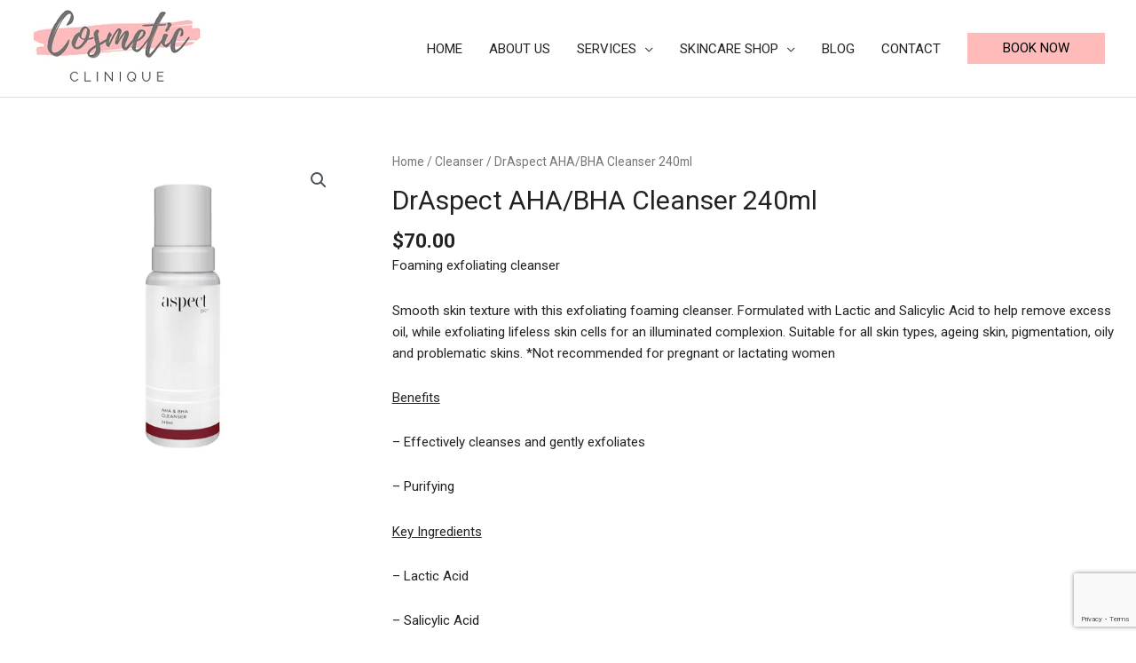

--- FILE ---
content_type: text/html; charset=utf-8
request_url: https://www.google.com/recaptcha/api2/anchor?ar=1&k=6Lc3sDgjAAAAAGDwrZ0qs2-GuNqWSrqcJ2hktbYa&co=aHR0cHM6Ly9tZWxiY29zbWV0aWMuY29tOjQ0Mw..&hl=en&v=PoyoqOPhxBO7pBk68S4YbpHZ&size=invisible&anchor-ms=20000&execute-ms=30000&cb=56ydb9mu7yor
body_size: 48935
content:
<!DOCTYPE HTML><html dir="ltr" lang="en"><head><meta http-equiv="Content-Type" content="text/html; charset=UTF-8">
<meta http-equiv="X-UA-Compatible" content="IE=edge">
<title>reCAPTCHA</title>
<style type="text/css">
/* cyrillic-ext */
@font-face {
  font-family: 'Roboto';
  font-style: normal;
  font-weight: 400;
  font-stretch: 100%;
  src: url(//fonts.gstatic.com/s/roboto/v48/KFO7CnqEu92Fr1ME7kSn66aGLdTylUAMa3GUBHMdazTgWw.woff2) format('woff2');
  unicode-range: U+0460-052F, U+1C80-1C8A, U+20B4, U+2DE0-2DFF, U+A640-A69F, U+FE2E-FE2F;
}
/* cyrillic */
@font-face {
  font-family: 'Roboto';
  font-style: normal;
  font-weight: 400;
  font-stretch: 100%;
  src: url(//fonts.gstatic.com/s/roboto/v48/KFO7CnqEu92Fr1ME7kSn66aGLdTylUAMa3iUBHMdazTgWw.woff2) format('woff2');
  unicode-range: U+0301, U+0400-045F, U+0490-0491, U+04B0-04B1, U+2116;
}
/* greek-ext */
@font-face {
  font-family: 'Roboto';
  font-style: normal;
  font-weight: 400;
  font-stretch: 100%;
  src: url(//fonts.gstatic.com/s/roboto/v48/KFO7CnqEu92Fr1ME7kSn66aGLdTylUAMa3CUBHMdazTgWw.woff2) format('woff2');
  unicode-range: U+1F00-1FFF;
}
/* greek */
@font-face {
  font-family: 'Roboto';
  font-style: normal;
  font-weight: 400;
  font-stretch: 100%;
  src: url(//fonts.gstatic.com/s/roboto/v48/KFO7CnqEu92Fr1ME7kSn66aGLdTylUAMa3-UBHMdazTgWw.woff2) format('woff2');
  unicode-range: U+0370-0377, U+037A-037F, U+0384-038A, U+038C, U+038E-03A1, U+03A3-03FF;
}
/* math */
@font-face {
  font-family: 'Roboto';
  font-style: normal;
  font-weight: 400;
  font-stretch: 100%;
  src: url(//fonts.gstatic.com/s/roboto/v48/KFO7CnqEu92Fr1ME7kSn66aGLdTylUAMawCUBHMdazTgWw.woff2) format('woff2');
  unicode-range: U+0302-0303, U+0305, U+0307-0308, U+0310, U+0312, U+0315, U+031A, U+0326-0327, U+032C, U+032F-0330, U+0332-0333, U+0338, U+033A, U+0346, U+034D, U+0391-03A1, U+03A3-03A9, U+03B1-03C9, U+03D1, U+03D5-03D6, U+03F0-03F1, U+03F4-03F5, U+2016-2017, U+2034-2038, U+203C, U+2040, U+2043, U+2047, U+2050, U+2057, U+205F, U+2070-2071, U+2074-208E, U+2090-209C, U+20D0-20DC, U+20E1, U+20E5-20EF, U+2100-2112, U+2114-2115, U+2117-2121, U+2123-214F, U+2190, U+2192, U+2194-21AE, U+21B0-21E5, U+21F1-21F2, U+21F4-2211, U+2213-2214, U+2216-22FF, U+2308-230B, U+2310, U+2319, U+231C-2321, U+2336-237A, U+237C, U+2395, U+239B-23B7, U+23D0, U+23DC-23E1, U+2474-2475, U+25AF, U+25B3, U+25B7, U+25BD, U+25C1, U+25CA, U+25CC, U+25FB, U+266D-266F, U+27C0-27FF, U+2900-2AFF, U+2B0E-2B11, U+2B30-2B4C, U+2BFE, U+3030, U+FF5B, U+FF5D, U+1D400-1D7FF, U+1EE00-1EEFF;
}
/* symbols */
@font-face {
  font-family: 'Roboto';
  font-style: normal;
  font-weight: 400;
  font-stretch: 100%;
  src: url(//fonts.gstatic.com/s/roboto/v48/KFO7CnqEu92Fr1ME7kSn66aGLdTylUAMaxKUBHMdazTgWw.woff2) format('woff2');
  unicode-range: U+0001-000C, U+000E-001F, U+007F-009F, U+20DD-20E0, U+20E2-20E4, U+2150-218F, U+2190, U+2192, U+2194-2199, U+21AF, U+21E6-21F0, U+21F3, U+2218-2219, U+2299, U+22C4-22C6, U+2300-243F, U+2440-244A, U+2460-24FF, U+25A0-27BF, U+2800-28FF, U+2921-2922, U+2981, U+29BF, U+29EB, U+2B00-2BFF, U+4DC0-4DFF, U+FFF9-FFFB, U+10140-1018E, U+10190-1019C, U+101A0, U+101D0-101FD, U+102E0-102FB, U+10E60-10E7E, U+1D2C0-1D2D3, U+1D2E0-1D37F, U+1F000-1F0FF, U+1F100-1F1AD, U+1F1E6-1F1FF, U+1F30D-1F30F, U+1F315, U+1F31C, U+1F31E, U+1F320-1F32C, U+1F336, U+1F378, U+1F37D, U+1F382, U+1F393-1F39F, U+1F3A7-1F3A8, U+1F3AC-1F3AF, U+1F3C2, U+1F3C4-1F3C6, U+1F3CA-1F3CE, U+1F3D4-1F3E0, U+1F3ED, U+1F3F1-1F3F3, U+1F3F5-1F3F7, U+1F408, U+1F415, U+1F41F, U+1F426, U+1F43F, U+1F441-1F442, U+1F444, U+1F446-1F449, U+1F44C-1F44E, U+1F453, U+1F46A, U+1F47D, U+1F4A3, U+1F4B0, U+1F4B3, U+1F4B9, U+1F4BB, U+1F4BF, U+1F4C8-1F4CB, U+1F4D6, U+1F4DA, U+1F4DF, U+1F4E3-1F4E6, U+1F4EA-1F4ED, U+1F4F7, U+1F4F9-1F4FB, U+1F4FD-1F4FE, U+1F503, U+1F507-1F50B, U+1F50D, U+1F512-1F513, U+1F53E-1F54A, U+1F54F-1F5FA, U+1F610, U+1F650-1F67F, U+1F687, U+1F68D, U+1F691, U+1F694, U+1F698, U+1F6AD, U+1F6B2, U+1F6B9-1F6BA, U+1F6BC, U+1F6C6-1F6CF, U+1F6D3-1F6D7, U+1F6E0-1F6EA, U+1F6F0-1F6F3, U+1F6F7-1F6FC, U+1F700-1F7FF, U+1F800-1F80B, U+1F810-1F847, U+1F850-1F859, U+1F860-1F887, U+1F890-1F8AD, U+1F8B0-1F8BB, U+1F8C0-1F8C1, U+1F900-1F90B, U+1F93B, U+1F946, U+1F984, U+1F996, U+1F9E9, U+1FA00-1FA6F, U+1FA70-1FA7C, U+1FA80-1FA89, U+1FA8F-1FAC6, U+1FACE-1FADC, U+1FADF-1FAE9, U+1FAF0-1FAF8, U+1FB00-1FBFF;
}
/* vietnamese */
@font-face {
  font-family: 'Roboto';
  font-style: normal;
  font-weight: 400;
  font-stretch: 100%;
  src: url(//fonts.gstatic.com/s/roboto/v48/KFO7CnqEu92Fr1ME7kSn66aGLdTylUAMa3OUBHMdazTgWw.woff2) format('woff2');
  unicode-range: U+0102-0103, U+0110-0111, U+0128-0129, U+0168-0169, U+01A0-01A1, U+01AF-01B0, U+0300-0301, U+0303-0304, U+0308-0309, U+0323, U+0329, U+1EA0-1EF9, U+20AB;
}
/* latin-ext */
@font-face {
  font-family: 'Roboto';
  font-style: normal;
  font-weight: 400;
  font-stretch: 100%;
  src: url(//fonts.gstatic.com/s/roboto/v48/KFO7CnqEu92Fr1ME7kSn66aGLdTylUAMa3KUBHMdazTgWw.woff2) format('woff2');
  unicode-range: U+0100-02BA, U+02BD-02C5, U+02C7-02CC, U+02CE-02D7, U+02DD-02FF, U+0304, U+0308, U+0329, U+1D00-1DBF, U+1E00-1E9F, U+1EF2-1EFF, U+2020, U+20A0-20AB, U+20AD-20C0, U+2113, U+2C60-2C7F, U+A720-A7FF;
}
/* latin */
@font-face {
  font-family: 'Roboto';
  font-style: normal;
  font-weight: 400;
  font-stretch: 100%;
  src: url(//fonts.gstatic.com/s/roboto/v48/KFO7CnqEu92Fr1ME7kSn66aGLdTylUAMa3yUBHMdazQ.woff2) format('woff2');
  unicode-range: U+0000-00FF, U+0131, U+0152-0153, U+02BB-02BC, U+02C6, U+02DA, U+02DC, U+0304, U+0308, U+0329, U+2000-206F, U+20AC, U+2122, U+2191, U+2193, U+2212, U+2215, U+FEFF, U+FFFD;
}
/* cyrillic-ext */
@font-face {
  font-family: 'Roboto';
  font-style: normal;
  font-weight: 500;
  font-stretch: 100%;
  src: url(//fonts.gstatic.com/s/roboto/v48/KFO7CnqEu92Fr1ME7kSn66aGLdTylUAMa3GUBHMdazTgWw.woff2) format('woff2');
  unicode-range: U+0460-052F, U+1C80-1C8A, U+20B4, U+2DE0-2DFF, U+A640-A69F, U+FE2E-FE2F;
}
/* cyrillic */
@font-face {
  font-family: 'Roboto';
  font-style: normal;
  font-weight: 500;
  font-stretch: 100%;
  src: url(//fonts.gstatic.com/s/roboto/v48/KFO7CnqEu92Fr1ME7kSn66aGLdTylUAMa3iUBHMdazTgWw.woff2) format('woff2');
  unicode-range: U+0301, U+0400-045F, U+0490-0491, U+04B0-04B1, U+2116;
}
/* greek-ext */
@font-face {
  font-family: 'Roboto';
  font-style: normal;
  font-weight: 500;
  font-stretch: 100%;
  src: url(//fonts.gstatic.com/s/roboto/v48/KFO7CnqEu92Fr1ME7kSn66aGLdTylUAMa3CUBHMdazTgWw.woff2) format('woff2');
  unicode-range: U+1F00-1FFF;
}
/* greek */
@font-face {
  font-family: 'Roboto';
  font-style: normal;
  font-weight: 500;
  font-stretch: 100%;
  src: url(//fonts.gstatic.com/s/roboto/v48/KFO7CnqEu92Fr1ME7kSn66aGLdTylUAMa3-UBHMdazTgWw.woff2) format('woff2');
  unicode-range: U+0370-0377, U+037A-037F, U+0384-038A, U+038C, U+038E-03A1, U+03A3-03FF;
}
/* math */
@font-face {
  font-family: 'Roboto';
  font-style: normal;
  font-weight: 500;
  font-stretch: 100%;
  src: url(//fonts.gstatic.com/s/roboto/v48/KFO7CnqEu92Fr1ME7kSn66aGLdTylUAMawCUBHMdazTgWw.woff2) format('woff2');
  unicode-range: U+0302-0303, U+0305, U+0307-0308, U+0310, U+0312, U+0315, U+031A, U+0326-0327, U+032C, U+032F-0330, U+0332-0333, U+0338, U+033A, U+0346, U+034D, U+0391-03A1, U+03A3-03A9, U+03B1-03C9, U+03D1, U+03D5-03D6, U+03F0-03F1, U+03F4-03F5, U+2016-2017, U+2034-2038, U+203C, U+2040, U+2043, U+2047, U+2050, U+2057, U+205F, U+2070-2071, U+2074-208E, U+2090-209C, U+20D0-20DC, U+20E1, U+20E5-20EF, U+2100-2112, U+2114-2115, U+2117-2121, U+2123-214F, U+2190, U+2192, U+2194-21AE, U+21B0-21E5, U+21F1-21F2, U+21F4-2211, U+2213-2214, U+2216-22FF, U+2308-230B, U+2310, U+2319, U+231C-2321, U+2336-237A, U+237C, U+2395, U+239B-23B7, U+23D0, U+23DC-23E1, U+2474-2475, U+25AF, U+25B3, U+25B7, U+25BD, U+25C1, U+25CA, U+25CC, U+25FB, U+266D-266F, U+27C0-27FF, U+2900-2AFF, U+2B0E-2B11, U+2B30-2B4C, U+2BFE, U+3030, U+FF5B, U+FF5D, U+1D400-1D7FF, U+1EE00-1EEFF;
}
/* symbols */
@font-face {
  font-family: 'Roboto';
  font-style: normal;
  font-weight: 500;
  font-stretch: 100%;
  src: url(//fonts.gstatic.com/s/roboto/v48/KFO7CnqEu92Fr1ME7kSn66aGLdTylUAMaxKUBHMdazTgWw.woff2) format('woff2');
  unicode-range: U+0001-000C, U+000E-001F, U+007F-009F, U+20DD-20E0, U+20E2-20E4, U+2150-218F, U+2190, U+2192, U+2194-2199, U+21AF, U+21E6-21F0, U+21F3, U+2218-2219, U+2299, U+22C4-22C6, U+2300-243F, U+2440-244A, U+2460-24FF, U+25A0-27BF, U+2800-28FF, U+2921-2922, U+2981, U+29BF, U+29EB, U+2B00-2BFF, U+4DC0-4DFF, U+FFF9-FFFB, U+10140-1018E, U+10190-1019C, U+101A0, U+101D0-101FD, U+102E0-102FB, U+10E60-10E7E, U+1D2C0-1D2D3, U+1D2E0-1D37F, U+1F000-1F0FF, U+1F100-1F1AD, U+1F1E6-1F1FF, U+1F30D-1F30F, U+1F315, U+1F31C, U+1F31E, U+1F320-1F32C, U+1F336, U+1F378, U+1F37D, U+1F382, U+1F393-1F39F, U+1F3A7-1F3A8, U+1F3AC-1F3AF, U+1F3C2, U+1F3C4-1F3C6, U+1F3CA-1F3CE, U+1F3D4-1F3E0, U+1F3ED, U+1F3F1-1F3F3, U+1F3F5-1F3F7, U+1F408, U+1F415, U+1F41F, U+1F426, U+1F43F, U+1F441-1F442, U+1F444, U+1F446-1F449, U+1F44C-1F44E, U+1F453, U+1F46A, U+1F47D, U+1F4A3, U+1F4B0, U+1F4B3, U+1F4B9, U+1F4BB, U+1F4BF, U+1F4C8-1F4CB, U+1F4D6, U+1F4DA, U+1F4DF, U+1F4E3-1F4E6, U+1F4EA-1F4ED, U+1F4F7, U+1F4F9-1F4FB, U+1F4FD-1F4FE, U+1F503, U+1F507-1F50B, U+1F50D, U+1F512-1F513, U+1F53E-1F54A, U+1F54F-1F5FA, U+1F610, U+1F650-1F67F, U+1F687, U+1F68D, U+1F691, U+1F694, U+1F698, U+1F6AD, U+1F6B2, U+1F6B9-1F6BA, U+1F6BC, U+1F6C6-1F6CF, U+1F6D3-1F6D7, U+1F6E0-1F6EA, U+1F6F0-1F6F3, U+1F6F7-1F6FC, U+1F700-1F7FF, U+1F800-1F80B, U+1F810-1F847, U+1F850-1F859, U+1F860-1F887, U+1F890-1F8AD, U+1F8B0-1F8BB, U+1F8C0-1F8C1, U+1F900-1F90B, U+1F93B, U+1F946, U+1F984, U+1F996, U+1F9E9, U+1FA00-1FA6F, U+1FA70-1FA7C, U+1FA80-1FA89, U+1FA8F-1FAC6, U+1FACE-1FADC, U+1FADF-1FAE9, U+1FAF0-1FAF8, U+1FB00-1FBFF;
}
/* vietnamese */
@font-face {
  font-family: 'Roboto';
  font-style: normal;
  font-weight: 500;
  font-stretch: 100%;
  src: url(//fonts.gstatic.com/s/roboto/v48/KFO7CnqEu92Fr1ME7kSn66aGLdTylUAMa3OUBHMdazTgWw.woff2) format('woff2');
  unicode-range: U+0102-0103, U+0110-0111, U+0128-0129, U+0168-0169, U+01A0-01A1, U+01AF-01B0, U+0300-0301, U+0303-0304, U+0308-0309, U+0323, U+0329, U+1EA0-1EF9, U+20AB;
}
/* latin-ext */
@font-face {
  font-family: 'Roboto';
  font-style: normal;
  font-weight: 500;
  font-stretch: 100%;
  src: url(//fonts.gstatic.com/s/roboto/v48/KFO7CnqEu92Fr1ME7kSn66aGLdTylUAMa3KUBHMdazTgWw.woff2) format('woff2');
  unicode-range: U+0100-02BA, U+02BD-02C5, U+02C7-02CC, U+02CE-02D7, U+02DD-02FF, U+0304, U+0308, U+0329, U+1D00-1DBF, U+1E00-1E9F, U+1EF2-1EFF, U+2020, U+20A0-20AB, U+20AD-20C0, U+2113, U+2C60-2C7F, U+A720-A7FF;
}
/* latin */
@font-face {
  font-family: 'Roboto';
  font-style: normal;
  font-weight: 500;
  font-stretch: 100%;
  src: url(//fonts.gstatic.com/s/roboto/v48/KFO7CnqEu92Fr1ME7kSn66aGLdTylUAMa3yUBHMdazQ.woff2) format('woff2');
  unicode-range: U+0000-00FF, U+0131, U+0152-0153, U+02BB-02BC, U+02C6, U+02DA, U+02DC, U+0304, U+0308, U+0329, U+2000-206F, U+20AC, U+2122, U+2191, U+2193, U+2212, U+2215, U+FEFF, U+FFFD;
}
/* cyrillic-ext */
@font-face {
  font-family: 'Roboto';
  font-style: normal;
  font-weight: 900;
  font-stretch: 100%;
  src: url(//fonts.gstatic.com/s/roboto/v48/KFO7CnqEu92Fr1ME7kSn66aGLdTylUAMa3GUBHMdazTgWw.woff2) format('woff2');
  unicode-range: U+0460-052F, U+1C80-1C8A, U+20B4, U+2DE0-2DFF, U+A640-A69F, U+FE2E-FE2F;
}
/* cyrillic */
@font-face {
  font-family: 'Roboto';
  font-style: normal;
  font-weight: 900;
  font-stretch: 100%;
  src: url(//fonts.gstatic.com/s/roboto/v48/KFO7CnqEu92Fr1ME7kSn66aGLdTylUAMa3iUBHMdazTgWw.woff2) format('woff2');
  unicode-range: U+0301, U+0400-045F, U+0490-0491, U+04B0-04B1, U+2116;
}
/* greek-ext */
@font-face {
  font-family: 'Roboto';
  font-style: normal;
  font-weight: 900;
  font-stretch: 100%;
  src: url(//fonts.gstatic.com/s/roboto/v48/KFO7CnqEu92Fr1ME7kSn66aGLdTylUAMa3CUBHMdazTgWw.woff2) format('woff2');
  unicode-range: U+1F00-1FFF;
}
/* greek */
@font-face {
  font-family: 'Roboto';
  font-style: normal;
  font-weight: 900;
  font-stretch: 100%;
  src: url(//fonts.gstatic.com/s/roboto/v48/KFO7CnqEu92Fr1ME7kSn66aGLdTylUAMa3-UBHMdazTgWw.woff2) format('woff2');
  unicode-range: U+0370-0377, U+037A-037F, U+0384-038A, U+038C, U+038E-03A1, U+03A3-03FF;
}
/* math */
@font-face {
  font-family: 'Roboto';
  font-style: normal;
  font-weight: 900;
  font-stretch: 100%;
  src: url(//fonts.gstatic.com/s/roboto/v48/KFO7CnqEu92Fr1ME7kSn66aGLdTylUAMawCUBHMdazTgWw.woff2) format('woff2');
  unicode-range: U+0302-0303, U+0305, U+0307-0308, U+0310, U+0312, U+0315, U+031A, U+0326-0327, U+032C, U+032F-0330, U+0332-0333, U+0338, U+033A, U+0346, U+034D, U+0391-03A1, U+03A3-03A9, U+03B1-03C9, U+03D1, U+03D5-03D6, U+03F0-03F1, U+03F4-03F5, U+2016-2017, U+2034-2038, U+203C, U+2040, U+2043, U+2047, U+2050, U+2057, U+205F, U+2070-2071, U+2074-208E, U+2090-209C, U+20D0-20DC, U+20E1, U+20E5-20EF, U+2100-2112, U+2114-2115, U+2117-2121, U+2123-214F, U+2190, U+2192, U+2194-21AE, U+21B0-21E5, U+21F1-21F2, U+21F4-2211, U+2213-2214, U+2216-22FF, U+2308-230B, U+2310, U+2319, U+231C-2321, U+2336-237A, U+237C, U+2395, U+239B-23B7, U+23D0, U+23DC-23E1, U+2474-2475, U+25AF, U+25B3, U+25B7, U+25BD, U+25C1, U+25CA, U+25CC, U+25FB, U+266D-266F, U+27C0-27FF, U+2900-2AFF, U+2B0E-2B11, U+2B30-2B4C, U+2BFE, U+3030, U+FF5B, U+FF5D, U+1D400-1D7FF, U+1EE00-1EEFF;
}
/* symbols */
@font-face {
  font-family: 'Roboto';
  font-style: normal;
  font-weight: 900;
  font-stretch: 100%;
  src: url(//fonts.gstatic.com/s/roboto/v48/KFO7CnqEu92Fr1ME7kSn66aGLdTylUAMaxKUBHMdazTgWw.woff2) format('woff2');
  unicode-range: U+0001-000C, U+000E-001F, U+007F-009F, U+20DD-20E0, U+20E2-20E4, U+2150-218F, U+2190, U+2192, U+2194-2199, U+21AF, U+21E6-21F0, U+21F3, U+2218-2219, U+2299, U+22C4-22C6, U+2300-243F, U+2440-244A, U+2460-24FF, U+25A0-27BF, U+2800-28FF, U+2921-2922, U+2981, U+29BF, U+29EB, U+2B00-2BFF, U+4DC0-4DFF, U+FFF9-FFFB, U+10140-1018E, U+10190-1019C, U+101A0, U+101D0-101FD, U+102E0-102FB, U+10E60-10E7E, U+1D2C0-1D2D3, U+1D2E0-1D37F, U+1F000-1F0FF, U+1F100-1F1AD, U+1F1E6-1F1FF, U+1F30D-1F30F, U+1F315, U+1F31C, U+1F31E, U+1F320-1F32C, U+1F336, U+1F378, U+1F37D, U+1F382, U+1F393-1F39F, U+1F3A7-1F3A8, U+1F3AC-1F3AF, U+1F3C2, U+1F3C4-1F3C6, U+1F3CA-1F3CE, U+1F3D4-1F3E0, U+1F3ED, U+1F3F1-1F3F3, U+1F3F5-1F3F7, U+1F408, U+1F415, U+1F41F, U+1F426, U+1F43F, U+1F441-1F442, U+1F444, U+1F446-1F449, U+1F44C-1F44E, U+1F453, U+1F46A, U+1F47D, U+1F4A3, U+1F4B0, U+1F4B3, U+1F4B9, U+1F4BB, U+1F4BF, U+1F4C8-1F4CB, U+1F4D6, U+1F4DA, U+1F4DF, U+1F4E3-1F4E6, U+1F4EA-1F4ED, U+1F4F7, U+1F4F9-1F4FB, U+1F4FD-1F4FE, U+1F503, U+1F507-1F50B, U+1F50D, U+1F512-1F513, U+1F53E-1F54A, U+1F54F-1F5FA, U+1F610, U+1F650-1F67F, U+1F687, U+1F68D, U+1F691, U+1F694, U+1F698, U+1F6AD, U+1F6B2, U+1F6B9-1F6BA, U+1F6BC, U+1F6C6-1F6CF, U+1F6D3-1F6D7, U+1F6E0-1F6EA, U+1F6F0-1F6F3, U+1F6F7-1F6FC, U+1F700-1F7FF, U+1F800-1F80B, U+1F810-1F847, U+1F850-1F859, U+1F860-1F887, U+1F890-1F8AD, U+1F8B0-1F8BB, U+1F8C0-1F8C1, U+1F900-1F90B, U+1F93B, U+1F946, U+1F984, U+1F996, U+1F9E9, U+1FA00-1FA6F, U+1FA70-1FA7C, U+1FA80-1FA89, U+1FA8F-1FAC6, U+1FACE-1FADC, U+1FADF-1FAE9, U+1FAF0-1FAF8, U+1FB00-1FBFF;
}
/* vietnamese */
@font-face {
  font-family: 'Roboto';
  font-style: normal;
  font-weight: 900;
  font-stretch: 100%;
  src: url(//fonts.gstatic.com/s/roboto/v48/KFO7CnqEu92Fr1ME7kSn66aGLdTylUAMa3OUBHMdazTgWw.woff2) format('woff2');
  unicode-range: U+0102-0103, U+0110-0111, U+0128-0129, U+0168-0169, U+01A0-01A1, U+01AF-01B0, U+0300-0301, U+0303-0304, U+0308-0309, U+0323, U+0329, U+1EA0-1EF9, U+20AB;
}
/* latin-ext */
@font-face {
  font-family: 'Roboto';
  font-style: normal;
  font-weight: 900;
  font-stretch: 100%;
  src: url(//fonts.gstatic.com/s/roboto/v48/KFO7CnqEu92Fr1ME7kSn66aGLdTylUAMa3KUBHMdazTgWw.woff2) format('woff2');
  unicode-range: U+0100-02BA, U+02BD-02C5, U+02C7-02CC, U+02CE-02D7, U+02DD-02FF, U+0304, U+0308, U+0329, U+1D00-1DBF, U+1E00-1E9F, U+1EF2-1EFF, U+2020, U+20A0-20AB, U+20AD-20C0, U+2113, U+2C60-2C7F, U+A720-A7FF;
}
/* latin */
@font-face {
  font-family: 'Roboto';
  font-style: normal;
  font-weight: 900;
  font-stretch: 100%;
  src: url(//fonts.gstatic.com/s/roboto/v48/KFO7CnqEu92Fr1ME7kSn66aGLdTylUAMa3yUBHMdazQ.woff2) format('woff2');
  unicode-range: U+0000-00FF, U+0131, U+0152-0153, U+02BB-02BC, U+02C6, U+02DA, U+02DC, U+0304, U+0308, U+0329, U+2000-206F, U+20AC, U+2122, U+2191, U+2193, U+2212, U+2215, U+FEFF, U+FFFD;
}

</style>
<link rel="stylesheet" type="text/css" href="https://www.gstatic.com/recaptcha/releases/PoyoqOPhxBO7pBk68S4YbpHZ/styles__ltr.css">
<script nonce="5ibyMpEi8MiGsJJ9R6eQzw" type="text/javascript">window['__recaptcha_api'] = 'https://www.google.com/recaptcha/api2/';</script>
<script type="text/javascript" src="https://www.gstatic.com/recaptcha/releases/PoyoqOPhxBO7pBk68S4YbpHZ/recaptcha__en.js" nonce="5ibyMpEi8MiGsJJ9R6eQzw">
      
    </script></head>
<body><div id="rc-anchor-alert" class="rc-anchor-alert"></div>
<input type="hidden" id="recaptcha-token" value="[base64]">
<script type="text/javascript" nonce="5ibyMpEi8MiGsJJ9R6eQzw">
      recaptcha.anchor.Main.init("[\x22ainput\x22,[\x22bgdata\x22,\x22\x22,\[base64]/[base64]/[base64]/bmV3IHJbeF0oY1swXSk6RT09Mj9uZXcgclt4XShjWzBdLGNbMV0pOkU9PTM/bmV3IHJbeF0oY1swXSxjWzFdLGNbMl0pOkU9PTQ/[base64]/[base64]/[base64]/[base64]/[base64]/[base64]/[base64]/[base64]\x22,\[base64]\\u003d\\u003d\x22,\x22w7orw6EhesKUw406MErDrCNBwpYHw7rCj8OYJRsTQsOVHwfDn2zCnTROFTsnwp5nworCuTzDvCDDpHBtwofCk1nDg2JzwpUVwpPCshPDjMK0w6UpFEY4McKCw5/CgMOyw7bDhsOpwo/Cpm8eTsO6w6paw7fDscK6EUtiwq3Drk49a8KTw6zCp8OIHsOVwrA9J8O5EsKnVENDw4Q3OMOsw5TDijPCusOAfhATYAMbw6/CkyNtwrLDvyBsQ8K0wqVUVsOFw6TDmEnDm8OmwoHDqlxBEjbDp8KwD0HDhU1ZOTfDpsOSwpPDj8OSwofCuD3CpsKgNhHChcKrwooaw4nDgn5nw44AAcKrQsKXwqzDrsKTQl1rw4bDsxYcfRZibcKlw4RTY8OTwr3CmVrDsD9secOxCAfCscOTwoTDtsK/wpjDnVtUSzwyTShDBsK2w71zXHDDqsK0HcKJbDrCkx7CgirCl8Oww4nCnjfDu8KVwofCsMOuLMOjI8OkCE/Ct24afcKmw4DDqMKGwoHDiMK+w5Vtwq1Tw7TDlcKxScK+wo/Ck2zCjsKYd1jDt8OkwrItAh7CrMKuPMOrD8KWw4fCv8KvWz/Cv17CncKRw4krwrRTw4t0cX87LCZYwoTCnCTDtBtqRiRQw4QIVRAtE8OzJ3Nvw7g0Hh4swrYhTcKPbsKKRAHDlm/DnMKNw73DuWXChcOzMysSA2nCnsK5w67DosKEQ8OXL8Oew5TCt0vDm8KaHEXCrMKYH8O9wq7DnMONTDnCijXDs3bDnMOCUcOXeMOPVcOQwqM1G8ORwqHCncO/YynCjCASwrnCjF8ewoxEw53DhsKkw7IlEsO4woHDlX3Dmn7DlMKAPFtzQ8ONw4LDu8KSF3VHw7/[base64]/[base64]/Gl4AwqbCnsOFwonDpAZNw5vDuMKzw7/CoC0+w5MHOsKhT2XCisKBw7QKfsOIIHXDiXdfCmVWfMKZw5xFczvDv17CqxBwEnhMcBnDlcOFwpPCuV/CpgAsdwZcwqwNPkofwpXCgcKBw7pOw5xuw7fDlMOlw7Q+w6NYwpbDuyPCggjDkcKtwoHDnBPCqG/DpcOdwrgDwqNXwp9ZL8Onw4/DmBk8bcKaw5AyWMOJA8OGQcKNSQlfH8KNNMOncXU6Z19xw65Sw53DgloxQMKkBUoKwppdP3HCqzXDg8OYwoEuwp7CnMKiwpvDjXLDqXU2woU2O8OFw7R5w4/DrMOpL8Knw5DCkQUsw586L8KWw4QAfXA4wrHDrMKpBcKew78wGn/DhMKgM8Oow4/[base64]/[base64]/w7PCjxRvw7/CkjzDoMK2Hm3CnCLDnzzCoDFiC8KbAHnDmjhVw6lzw69zwq/DqEwuwq51woPDv8Kgw5ZowpLDrcKaMDlcNsKAT8OpIMKMwoXCo1zCkTjCvwo3wo/[base64]/Do8KZOMK/MsO1UkTDuWU0Qlo1BMO5w4ozw67DjiYLQnZHDcO1woxobUR4bwJjw7tWwqVpBipdEMKCwp5RwoUYXnpuIA5eaDTCvsONGVMmwp3CjcKXDcKuC1zDgSHCiQgWFDHDnMK/AcKKQMOtw77DiGLDgUt0wobCqXbCjMKFwpBnX8KHw5kRwr4/wrvCs8OWw4vDnsOcMsK0IlZTP8KzfHEdRMOkw6bDvjTDiMONw6TDisKcVD7Crk0uVsK6bH/Cv8OZY8KXG3nDp8OwdcOHL8K8wpHDmioCw5o6wrvDlcKiwpNoORvDncOuw5IJFhhGw55MDsOiEhvDt8KjZmpjw5/CjmQXEsOlVHHDn8O0w7XCiifClmrCoMOVw5LCi2YiVcK+MErCsEzCg8KZw411w6rDhMKHwpRUTlfChjYpw74AEMOmWlxZaMKfwqh/aMO3w6XDnMONAF7CvsO9w6TCuBvClMKsw5fDmsKGwpg6wrJkVUdQwrPCmQVeV8Kbw6LCk8KUVMOnw5XCkMKLwolORQhlE8KHG8KZwp4+fMOIJ8OrE8O1w4HDl3HChXPCu8KdwrXCnsKGw7JzP8OwwrDDiwBdWBHChR4Ww5AbwqB/wo7CrGrCkcOWwp7DjHVsw7nCv8O/BHzCnsKWw7hLwpHCrTRwwotQwpECwqtsw7XDmcOqdsOAwr8SwrMIFcKoI8O8UCfCpXzDhMOuXsKNXMKSw4xzw51tG8Olw4I7wrJww4pxIMKgw7TCpMOaY1sfw50PwqHDpsO8Y8OPw6PCvcKfwoQCwovCkcK/w4rDgcKjGAQ8wrRtw4AiFhdew4xROMO1EsOwwoNgwrVswrLCrcOVw7h/[base64]/CnH8pcEbCvn4/wrtZw6PCvnxWw7YOOiRfw5swwr/Ds8KFw7XDhQBpwrgmOsKTw4UgRcKOwrrCq8OxV8Kcw4hyZUlMwrPDsMOLbTjDucKAw7hOw6nDglQ6wpVrVsO+wrfClcKpesKQGmnDghJlYQ3Cl8KHVDnDomjDusKMwpnDhcOJw6QPcDDCvG/[base64]/CgXRgw53DlA/[base64]/CksK4wpLDhMKydcKMRQlzwqd8woMZwqIqw5kHw5/CgDfCskjCpsOTw6t9a19/wqnDt8OjW8ONYFcPwp8cBwMoUcOvXwIRZ8OyJcOuw6zDj8KKGEDCvcK+BydbUzxyw5rCgBDDoX7DpxgLY8KpVSnDgx1vR8KET8O4HMOpw6LDucK1B0Y6w4nCpMOhw7wFeTFdQ2zCixlkw5/CmcKNf17Cj11vLBbDtX7Dq8KvGwhOGVjDkEBYw5QmwoXCmcOOwrHDtCfDhsK2FsORw4LCuSIbworCrnHDh14BU1XCoBtKwqo+MMOYw7gyw7JZwrU/w7gWw6hUOsKVw6ZQw7rDmD8xNxbCisOca8OJPMOnw6AKIsOTTynCvFcYwobCng3Dn21PwoU3w60nAjkPUF/DngrDlMOzO8OAU0TCu8K4w5BhLydSw5vClMKKQArDoDJSw5DCjsK8wrvCgsKrR8KncWchRhRzwoodwrBOw6ZwwobCg0nDkXvCpQBfw6vDrXd7w4x6KQltw5LClTPDlsKADDQMe0nDkmvCj8KBHG/CssOZw7FjNhopwog6UMKAHsKFwpxPwqwPd8OwScKqwoZZw7fCixPCh8KGwqI5VcKXw5pBZHPCgW5dfMOddsOHTMO8D8KwLU3DiSjDt3bDl3jDoB7DgcOyw7pjwoNUw4zCocKiw7/Chls1w44cLMKrwp3DmMKZwqXCi1YRcsKffsKWw70uLyfDpsOfw4w/GcKQTsODL0jDrMKLw4NiMGhGXHfCpA7DqMKMHhHDpxxYw6LCkHzDsynDk8K7KkHDuyTCh8KaSQ8+wqEjw4M/Z8OWRQZQwrzDpUfCscOZEnPCsAnCiBRHw6rDiVbDkcKgwqfCgWkcQsKrSsO0w5R1b8Ovw58MbMOMw5zCvggidS87W0nCsTc4wpESQAEILx5nw5t0w63CsSxKJ8OGNTnDgTzCiQHDhsKKScKRw6JZRxQBwqYzcQkiDMOWCWgnwrTDlzF/wpBDSsONFwggKcOvw5rDkcOcwrzDpMOLOMOewrJbWMKXw7bDgMOLwrrCjkMpd17DqEsPw4LCln/Dhwo0woQAL8O6wqPDusKew4rCrcOwL33DnAhkw6bCt8ODAcOzw5Mbw5TCnB/DnxzCnkTCgGMYVsOwTljDtBd+wo/Dm2E/wrBCw7UbGX7DtcOOIsKdVcKBdMOzcsKvMcKBVjcPP8K6csKzE0FMwqvCphHCq2fDmTTCiE3DvE5mw7kKP8OSUlwWwp/DvHdLBFzCpHQxwq/DnGDDjcKww7vCpkcWw67CjSs9wrjCjMOQwqjDg8KuEUvCkMKvNyYnwrYqwq9fwq/DiEfCuSPDrFdxdMKUw7wmdcKzwogvblbDmsO8PQd6MsKww5PDv13CvygOAVB0w5PCvcOrXsOEwoZKwrNAwqApw5JOX8Kkw6bCpMOpACHCvcOJwqbCmsOhF1rCsMKMw77CuU7DjjnDhsOzW0YiR8KWw65jw5TDtwLDosOBDcKMTh/DpEPDm8KoM8OKG0gXw4NDfsOQwpY8CsO9HT8vwoPCs8O2wrpaw7YMaGPDgn4iwqPDpcKmwovDoMKPwoF2GRvClsKvL1YlwonDj8KUKRMKa8OowqDCgxjDr8OqVEwsw67CoMKtHcONFn3DmMOew6LCgsKgw6jDokAnw518Ujp4w4JtfHg3EVPDq8OzKUHCnU/[base64]/GizDoMOswrjDrMKILBl7wr8+w5/[base64]/[base64]/CjMKoBEdAM0Rrw6h0w5vCl8OxDDLCgMO6DUfDicOYw43Cg0TCqcK0YcOfcMKtw7Zywoolw7HDsyTCv33CksKLw7pVc29uNcK6woPDnUTDu8KHKgjDkn4bwrPCuMO+wqgQw6HCqMONwoLDkhPDiX8bUWfCrRgZEsKueMObw5Uuf8K2e8O8G28Fw73Cl8O/YTTClcK5wpYafHbDlMOFw4ZCwqsjGcOVH8KhFwLCkg9lPcKew6DClB1nDsKxEsOkwrA3acOFwoUjAV4Bwq8wNGrClcOfw59NS1DDmG1kJQzDuRwuIMO6wo/[base64]/DosK7woPCojzChUbCuhPChjrCr8OSwo/DncOWwrFMGnMfKWYzV0rCplvCvsO0w6rCqMKMUcK8wq5cDQDDjUAKS3jDjlRAE8OLEsKuLwHCtlHDnTHCsijDqxrCmMORLWRTw7zDr8OVIU/DtsK9RcOuw45dwoDDlsKUwpvCmsOew5jDjMOjJ8KOWlnCqsKBCVgPw6LChQTCq8KmFMKSwrBawpLChcOPw6Ryw7TCgjMnIMONwoE0L25iSH1OF1I6WMKPw4p1Wi/Dm23Ci08GIW3CvMO8w6cUF21Wwo5aXUt/chM5wrwlw5AuwrBZwqDDpCfCk1TCiB3CuGDDi0x/TjAVYnDCnRVkP8OXwpHDsVLDn8KlacOFIsOcw4TDrcOcN8KPw6Zbwp3DtBrCssKYfQ01CyMww6I1Axo9w5obwotlKcKtKMOqw7AUERXCiD7Ct3XCq8OYw5R6JhYBwqLDrsKZEsOWecKTwqvCvsKeT1l4FC7Du1zCqMKxZsOqRsK3TmTCgcKrVMOZfcKrMMK0w4/DoyDDv14zdMOswoPCij/[base64]/wrwpeMOFPcKUZsOudUVQwrfCksOGEkBPYn5yPEdad0rDjmAeKsOuVMO5woXDiMKBWjJGcMODOQkOdcKxw6XDiCtkw5BIZzrCo1ktdX7DncOxwpnDo8KmIwXCjmxQEwnCnWLDncKCL0jCikg/wrrChMK7w5XCvSrDt1U2w4LCjcOhwpkXw5TCrMOdT8OvIMKAwp3CkcOpRmkNU3HCgcOVeMOpwoYWecKNfE3Do8O5I8KsKUrDgVfCkMO/w5/Cvm/CkMKAMsO4w7fCgRoRBx3CnAIIw4jDmcKpZcOKS8K0EsKaw7jDu13Cq8Obwr/CrcKRFHZ4w63CusOXw6/CsDsxAsOAw4TCvUd5wqDCusKew4XCv8KwwpjDvMOwT8Oewo/DnDrDjz7DtAtQw65TwovCrnAEwrHDs8Knw5HDgi5LIBV7IcO7UcKhVMONTcKJeARVw5U0w6g5wrhBKFbDmTwqOcKnB8K2w78RwpXDncKAYRHCuUAEw7s8woXDnH9Swpswwrk1b17DikMiewJUwovDk8O/MsOwbEfDt8KAw4Vjw4jCh8ONdMK4w69Iw7gOYHQCwrgMJw3Cj2jCswfCkS/[base64]/DvsKXwo0/[base64]/DuMKRw5vCiCDDgB1qR8OXFsKmCMKtH8KgwpzDvlEQw6vDkCR8w5IUw7U3woLCg8KSwrDDqWnCgHHDn8O9GznDoAvCvsOjcE08w4g5w7rCucKIw6xgMAHCr8O+NEVXKWEMcsO5wqlww7k+FDcHwrREwqPDs8Opw4fDq8KBwoE5VcOfw5Fiw6/DosOuw517W8KodgfDvsOzwqNCB8Kkw6zCuMO6csK8w6Brw4ZUw7dzwpzDhsKuw6o4w6jDkHvClGAow6jDjkjCtg9CC0PCkETDocOSw7vCjG7CvcKFw4/CgGXDtsO7VcOow5HCtMOPfRYkwqzCp8OFQmTDkXl6w5XDmwtCwog8M2vDngNgw6s+NgnDpjXDt2/CsXU1Pnk8FsO8w7VyBsKNNQLDiMOTwp/[base64]/[base64]/Y8O5QMOGwqvDksO4LTzDrMKYw4Fgw50uXXjDnMKPewnDvmJUw5nCpcKgacKHwrXCuUdaw77Dp8KdCMOhDsOew5oLKXvCujE7NE5gw4/Drg8RC8ODw5TCiADCk8KFwo4tTAvCpnDDmMO/wpJ2UUMywqVjE07Dv0zCuMOZZXgFw5XDgUsrNFdbbHg/GAnDpzRLw6cdw4xYIcKkw55VcsOlXsO+w5ZLw7B0dg9uwr/DlV5+wpZvG8O/woYZwoPDsQ3CpncbJMOAw4B2w6FHcMKIw7zDsDTDvlfCkcKUw73CrmMQeWtJwqnCuTENw5nCpw3CvHnCnGIjwoZiJsKEw44ww4Z4w680AMK8w57ClMKPwphtWF3Dh8O9Ii5eX8KLTMOCDirDgMOGA8KcIxV3fsKwRlLCocOAw7rDs8OXMGzDtsOKw5PDksKaCRAxwo/CohbCqzM/[base64]/[base64]/w5Fqwog/w7IWwrHCvcO7CkDCrSPDiAvCsSPDqcKuwqDCscOQb8O4dcKZZnonw6w3w5/[base64]/FcKZLFI7w6bDtMOiZU/[base64]/wppnwqDDncKGAMOEw7zCqcKUZMKfL03CkCbCuzU/TMK2w7DDrcOiwrIKw50eN8KYw71PARnDlyt7M8OKIcKfUB0Uw5RIf8OpQMKTwqbCicKEwr9QZhvCkMOWwr/[base64]/O3lXD8KSwqBwwqrCrDHDmVrDqFPDsMO2wqPDpCDCqcO4wr/DknnCssOBw5bCgAUcw7cvw4VXw78VZFgyGcKgw4EGwpbDr8OYwprDhcKtTTTCqMOxRB4tQ8KVM8OYTcK+w6VLMMKHwpsIUTLDucKewqTDh29Uwq/Dty3DhQnCrDUZFmduwq/ChUzCosKFQcOHw44HKMKKKsOIwoDClnE+ai4eWcKkw6Ncwqg+w6Buw6rDojHCg8Kyw7AAw5jCsnwyw65Ha8OMaRrDvsK7w5/CmgvCg8O6w7vCvz9Tw51CwrISwpJNw4I/f8O2Lk/DkHzChMO7fXTCncK2w7rCq8O6OlJiwrzCgUVKeQHCijjDv3Z4woxtwqzCj8O4NjRBwr4BS8KgITjCtl56ccK9wo/DjSLCp8KhwowoWQzCil95AlfCtlw7w5jCkmh3w43CgMKqRzbCmMOuw6fDsRp4DWs+w4hUE0vCvHEowqzDvcK4wq7DrCjCssOhT2/ClU7Ct3xBLQwVw5wJccOjA8K6w6/Dvg/Cm0PDqERgUnUZwrcCIMKqw6NHw7ghEkNHaMKNa3LClcO3cWVCwpXCh23CknfDowvDkBhbaT8Lw5lIwrrDnTrDuyDDv8OzwpBNwojCkX0CLiJwwrfCiyQAIRJKPGDCt8Oxw5ILw68ow7oMdsKvDcKgw6gvwqEbeibDksOYw7JLw77CoS8dwr8gKsKQw6/DmcKHTcK5NUfDh8Kiw5LDvQJRSCwVwr07U8K0OMKCRz3CicODw6XDuMOSHMOfDGMnPWtJwpDDsQlBw57DhX3CvUtzwq/CmcOGw63DsgvDl8ObJhIJMsKVw73CmX1Awq/DoMORwrzDssKYDDrCjX5nCiRDRAPDgW3Cj3rDlFg+wrE6w47DmcOOAmwcw4/Dj8O1w7gjXlLCncKqU8OtF8O8H8KmwrReC0EwwopKw7LDthvDg8KfMsKkw4rDq8KOw7PDrRdhSF1tw6F0CMK/w5xyAQnDuiPCr8OHw4XDncKVw5fCg8KbPWbDicKSwrjCj3rCncOGAjLCl8O+wrbDqHzDjhM3wrs2w6TDlsKZa1RDCnnCsMOQwp3CoMKqF8OYS8OhJsKcY8KHMMOrUhrDvCdYPMKnwqjDgsKJwobCtUoAd8KxwobDl8K/bUEqwqrDrcOlMELCl2kJXADCqwgfOcOrUzHDjAwUTl/DmsKdHhHCmUEPwpdQB8KnV8OHw5XDmcOwwr93wq/CuxLCosKxwr/Cp2Fvw5jDocKawps9wp5iAcO+w6cARcO7DGMtwq/CqMKdw45rwrZywoDCssKCQcKlMsONB8OjIsKbw4QUEiXDinDDjcKzwrIDW8OqZcKPCwrDpsOwwrI8wpjCuzjDpWfCgsK3w7l7w44wYMK8wpTCjcOZLMKBRsOBwqzDj0RQw4cPcSRTw7AXwqMMwp0fYww8wobCsAQTRMKKwqsHw4bDgB/DoAp1KHXDiV/DicO3wrItw5bChzDDh8KnwoXCqsOTRS9owoXCgcOEe8Opw63DmBfCj1PClcKIw5XDtsKLNWXDoD7DgXzDisK+OsO0ZlhkXlUxwqvCrgcQwr/DsMKIesO8w4TDqBdDw5VSW8KVwoMsHDxkLy3DvHrCtQdDb8O+w6RQFsOuwowEQDrCj08zw4/[base64]/[base64]/[base64]/Ck8OFw4pQUMK8MsOTw4HCucKCwrpkCMKBUcOMXMKbw7g6U8OVHgx+NsKyLjDDl8Oiwq93DsOnIATDl8KSwqDDi8Kmwrp6WmZlTTA5woPCoFNgwqkGRlfCoXjDpsKGb8OHw7rDhlleZl7DnV/[base64]/woF1wrJmZi5Kwo8WwqTDowfDiMK+YEFtMcKRH3wEwp44I3wgUikfbQ08F8K8UsO+a8OaNATCuQnDjWpFwrIraT0wwpLDm8KLw4/[base64]/w4vCgMOtG8KEH0bDsGTDqRY5wrLDhcOSZi/CosOmSMKkwocAw6jDvAsswpd1Em5OwqfDmSbCm8OeCsOWw6PDtsOjwrrCtDfDqcKfXMOwwpU7woHCkcKSw5rCuMKTcsKud2BvQ8KZBDPDtDTDgMKmL8Oywq/DiMOuFVA7wrnDuMOgwoYjwqDCjTfDl8O7w43Di8OXw7jCs8Ktw5kKFXh3JCXCrGkow6h2wpZUCllHCVPDhMKFw5/[base64]/CmxxKNsOfw7E8e8KBw6QZaH9FwrZow7fDk0lLccO1w4TDtcO3BsKIw7dEw4Jaw7xcw4RldH4ywqjCgsOJeRHCmxgkXsOfBMORC8O7w68hGUXCn8KRw4HCtcO9wrjCuznCghjDhALCpXDCoQDCpMOVwqDDh1/CsntHasKTwqzCnxjCkEfDpmQGw64Mwo/CvMKUw4rDnjMsV8Kww6vDnsKjJ8OWwobDocKvwpfCmTsPw6NFwrIww75dwrXCnyxgw4tXDl3Dn8KaDD3Dnk/Dp8O+NMO3w6FDw74ZP8OSwqHDlMKVClbDqxg1HHrDhxZEw6M7w7DDh04HDWTCu2oSLMKGbUhBw5cMEB1WwpnDgcKrImF9wrxYwqlWw74kE8OqV8OHw7bCqcKrwpHCi8OXw5FIwr3CoC8KwoXDjC3CtcKrfRTClk7DncOQCsOCNjUFw6ggw5B2eDTCkx0/[base64]/DtcOjwqc2w4FRHyTDt8KtYU/[base64]/CtAnCpMOKwpPCk8KBwpZjHh7CvcKgX8OUTBLCo8Kbw53Cqg83wr/[base64]/DnzMiw6DDglBtwpbCokl4wpTCpyUYwrcWw5cZwrwow5Nzw44CLsK5wrrDqkvCvcOJJsKLfsK7w7jCjBBwWCwvUsOHw6bCgcOwLMKDwrpEwrAiMCRiwrjCn1I4w4PCiwpkw73Cn11zw6c3w7jDolUnwpshw5PCpsKbWm3DiQp/R8O4QcK3wpPCtsOCRC4uEsOlw4rCriLDhcKUw7jDrMOhdcOvSREVVn1bw4DCvm5hw4/DgsOVwrtkwrpMwqnCoj7DnMOIWcKwwppwXhc9JcOWwoUIw53CpsOVwrZPB8KfFsORazHDnMK2w5PChRHCkMKTZ8OsWcOfDxt4egBRwrFQw4Nqw7bDtQLCjV0pF8OBTDjDtixXWsOkw4PDgEdiwq/CihV4Y2rCplDCnBZVw6hFNMKZcnZcwpMDSjFRwqDCkk3DtcKfw75/[base64]/DtjjDuxsoQF3Djy3CmQZkSjELw4jCs8OffGrDm1p/OjlAUsOCwofDg1o4w50Ew5MBw54rw7jChcKKKyHDvcKYwok4wrfCv1QUw5F6NnUqb2bCpELCvHsmw4svWsO5LAcvw6nCk8OowpLDrg8RA8O/w590UUApwqLDp8OswofDucKbw6PDkcOdw4XCv8K5d25jwpXCjTRTDiDDjsOpOMOFw7fDlsOQw6Vlwo7CgMKVwr7CjcKxKGXCnwtsw4rCj1bCsE3CnMOcw4cWc8Kjf8KxDWbCsCcRw6/ClcOCwpkmwrzCjsKYwpLDlBIYAcOww6HCnsKqw6M8XcO2bC7CjsOKFnvDpcKLUMK7HXdVWDl0w4s+U2R0EcOTXsKdw5DClsKnw6BTUcKlR8KfORxZd8KXwo3DlQbDok/DqC7CjXdgHsKRTsOQw4N5wo0nwr00CCTCl8O+TgfDnMKKUcKhw598w6xIL8K1w7LCg8O4wo3DkhXDr8KMw5fCscKwLmrCtm8/UcONwpTClMOrwp53KjA6JD/CuCd4w5PCu0I9w7PCr8Ohw6fCmcOFwqPDhhTDicO5w6HDr07CtULCvcKKAApRw7tgSzXDuMOhw4rDr0fDr3PDgcOONiZCwqUzw7w9RSEOaUIkdzcDCsK1O8OzIcKJwrHClCTCt8OXw6Z9TB98JUHCsnQsw6XDscOtw7vCuSt6woTDqnJ/[base64]/wprDhMKGwq/DmMOALjrCusKoEmrCg8O0w7ZjwovDlcKlwpN/[base64]/Yntbwo3CpMKNWw/DoMOZwpMTw5DDrsK1w59oTxTDtMKLM1LCoMKCwoYnRAoJwqBOEMOlwoPCn8O4Gwdvwr43JcOKwpNJLx5sw4A4QX3DpMKIZS/DpDAaKMOaw67Cs8OAw4LDvMKnw5Jyw5DDlsK5wpNLw4rDhsOjwpjCoMOSWA0cw5jCpcOXw7DDqjs6Ox4+w7HDhMOLGmjDmU7DvsOsFmbCrcOBecK1wqTDuMOKw7jCocKLw4dfw6c+wrV0w5jDok/[base64]/CiMK6wocMIcKrSSHCnTDDujfCmAbDgWs2w4TDjsK5OjROw5sJfcOTwq4BVcOMaH5ST8O2LsO7RsORwp7Cmz7Ch1gtOcOrOBLCgcKbwqfDpU1AwoR+QcOaMMKcw4zDjSEvw7zDgHwDw53DssK8wqjDhsO1wrPCmQ/DlSlAw4nCuyTClcK1FV00w5bDqMONAHvCjsKGw4FGLEXDvSfCm8K/wqLDizAiwqjCrTnCpcOuw4kVwqEaw73Dvh4YPsKPw7DDiSINSMOBL8KJCBTDjsKoRG/ClMKzw5dowqIwYkfCt8Oiwq4mesOmwqAkVcKTS8O0b8O3IjJUw6Ewwrd/w7bDk03DthfCmMOhwpvCtMK+LcKCw7TClBXDi8OkV8ODAxA4PRo2AsOBwqvCsgokw5XCplfDsyvCvC0swrLDgcKDwrQzNnV4w4jCk1/DnMKVeG8+w6dqf8Kfw6UUw7J8wpzDvh/DgGp2w4E7wrU9w5vDmcOEwo3Dh8Kfw7QLHMKgw5fCuwbDqsOMe13CniLCrcOaQgjCrcK9OWDDncK3w45qJB1Fw7PDgkxoWMOheMKBwozClQfDisKzZ8OOw4zDhRlxWhLCvy/Cu8OZwr9qw7vCksOUwpvCrBjDvsK8wofChDo1w77CigfDlMOUBVYTLyDDvcOqKA/DkMKFwrM+w6rCgRlWw7Zdwr3CmiXCpsKlw7nCvMOjRcOrGsOhMsOQKcK6w4dbYsOvw5vDl0FbX8KCF8K+aMOrFcOuBhnCjsKgwrsocAvClTzDt8Oww4rDkRsUwr93wqHDqRzDhVIEwr7CpcK6w6TDhwdew55bCMKYKcOXwoR1ZMKXFG9ew4/[base64]/DrlAnw5PCnsKDQV01w6zCssOlw4PDg8OFVi9gwp0UwqDCiRI+QDnDtjHCmsOmwo3CnBltI8KvG8Ouwo7DjDHCkn7Co8OoAg8Aw69MFnLDo8OhdcOkwrXDj2HCuMKOw4AJbX9Iw7vCrcO5wos9w7fCu0fDlzPCnWUYw6/CvsKEw6HCk8K/w5/CpC5Tw5Y/fsKoNWvCpT7DmGEtwrsAC1MNDMKWwrdHG1sBQX3CjwDDhsKIFcKBZkbDvRYLw718w6vCg2tFw7MARybDmMK6wrVFwqbCqcO4YAcGwozDo8OZw4NSecKlw4dwwo/Cu8OKwqYKwodxwpjCj8O5Sy3DtB3CucOEaWt6wr9vdWHDrsOlcMO7w5FKwo9Lw5fDn8KGw45nwqfCvcOZw5HCpGVDZzLCq8KFwrPDtWpgwoJ3wrnCsnR0wqjCj0vDnsK/w4lHw7fCqcOlwp9TI8OhI8O5w5PDvsK7wpEzZn06w40Fw5TCqDjCjBsLQmUJOm3Cl8KGVcK1wrxJDsOSCMOATDx6JcO6NEYfwrdKw6A0W8KfRMO4wqbChXvCkA0YA8Krwr3DlwY/e8K/B8OtemIfw7LDm8OcDx/[base64]/[base64]/ComXCucKewqciw7vCtcOAwqoYw6nDusOrw5TDpcOVY8O1BWTDkg4FwrDCmMKSwqlJwqTDmsKhw7t6GnrDnMKvw4pNwp8jwpHDtiIUw74wwrbCih1dwogHKHXCg8OXw7U0L2Euwq/CocOSLXpTGsKVw41Bw6R4UxxzZMOhw60FGkhWHgFVw6cDRsO8w4oJw4ELw5PCuMKAw71/JsOoYErDrsOCw5/[base64]/[base64]/XjvCrsOqw4vDqcKBw7/[base64]/[base64]/[base64]/UyvDiwzDmgrDhkbDssOmw7Juw6HCsMKhw6tlTxXCoT/CokZTw5paU0fClQvDocKdwoojH35+wpDCuMK1wpbDs8KwNiVbwpkTwooCMicMOMKfcAvCrsOyw4/Cn8Ofw4DDhMOew6nCvT3CvcKxSTTCqH81PncawrnClMOwf8KNGsKpcnnDssKSwowHRsOkeWNpesOrV8KHZV3Cj2rDi8KewoDCmMOiDsO/wpjCo8Opw7jDs0Jqw6QTw5RNJjQpIR1fwpnCllzCgnTCrDTDjgnDtXnDuCPDksOqw7wKclPCvX9wAMO/wpoZwq7DuMKdwr0Zw49MPcOkGcKtwrhLJsOawrvDvcKVw7x8w4VKw6hhwoNxN8OZwqRmKSjChX07wpvDki7ChMKvwoUVJUfDphpzwqZowps0O8OTQMOCwqE5w7Zhw7RYwqodZ0DDiCTChmXDjF9nw6nDkcKcQ8OUw73DvcKIwqbCtMK0w5/Do8K+w73CrMO1SFkLVW1ywrnDjQdkdsKIPcOgM8OCwqkSwqLDgTF8wq4VwqZTwotoQmk0w50tUHARCcKbPcKmP2gtw7rDrcO3w7PDiw8Qc8OFcTvCssO/MsKYRXPCo8OWwoIUKcONVsOzw40XbcOMV8KJw646w5V1w63DiMOAwoTDiC/Du8Kjwo4vYMK8Y8KbTcKNEH/[base64]/[base64]/[base64]/wp/CtcO4BG/CrGtAwoPDngxFw7MheMOMeMKEORkpwrNbRsOEwonDqcK5JcOeecKHw6sVMl/[base64]/w78tw6nDjm3DuHbClV/[base64]/Cn8O2IwsQw5c0wrluw7XDqcKUw6EHQsKow49swqY/wonCox3DjzfCvMKQw5HDsVLCjMOqwr/CpGnCtsK1ScKkEwDCnRLCqWfDqcOqCF1dwp/CrMOpwrFbcw5CwpXDg3jDhsOYQjrCv8KHw4/CuMKewq7Ci8Krwq4QwpjCrF7DhyjCokTCrsKzNRDDhMK4BcO1EMOtHkx3w7LCn1nCjicwwp/[base64]/DqMKPCMOzB37CtsKMLGsvSzPCrz7CjcOkw4vDrDPDmFpBw6t0YCh5DFlgLcK1wqrDogLCjCPDkcOlw6g3w592wpEAbcK+bsOrw4dQDSAzYX3DuxA5ccOWwpB/w6/Ct8O9asKJw5jDhcOtw5fDj8KoPMOdw7cNUsOvw57DucO+wobCqcO+w5slVMKiXsORwpfDu8OKw50cwovDmsKpGRI6GSUcw4Z/TmA9w6cbw5EkGXHCgcK9w7wxwodxTC7CvMOVTRfCoT0Fwq/DmcKmfTXDgwQlwofDgMKKw47DusKdwpcwwqZSPUoPGsOrw7bDpQzClmxOfxvDp8OodsOxwrHDjcOxw6nCpcKDw63CnSVxwrp1DcKdW8Ocw77Cpm4EwqE6bsKLKcOKwo/Dp8OVwp99Z8K5wpYbD8KLXC4Lw7fCg8OiwoXDlCE1Y0ZzR8K4wobCuzBMw6xEdsOOwqV+RMKOw7nDuUVHwr8YwqBfwpEjwqnChmrCosKcKCjCi0DCqMOfN2DCssKWOQTCvMK3JFsqw53CpkrCpcOtTcKQby/CucKvw4PDmsKEw4bDnGcEc3NcWsKfJ1dIwptLV8OuwqZMKFt0w4PCnz8BeT51w6vDj8OwHcKiw7hJw4BVw4Q/wqTCgX9vPzp5DxlSOFDCicOtZS0sBXjDonfDmjnDv8OKMFERZ30Pf8OEwpjChnQOZCAuwpHCp8OwZcKqw7UKSsK4JlwdZAzDpsKrVy/[base64]/DmMKNAcObUQphAwc0DEvDksOWPlMUDXJUwr7DpWbDjMKmw4tfw4LDo18mwpEfwo1+d2zDrcOtI8O8wqHCvsKgUcO/d8OEDhBAEQ55ShBhwqnCpEbDlVoLGhXDvsKEBR/[base64]/QlvCtsOCLMOnd3zDhsOKfSbDlDDDtcOEOsKjIi3DuMKEe2AARi5MVMOgYiMYw5R6Y8KLw5gaw6rDjXYowpnCqcKkw4/DmcK3FcKbbSs9JEoWTD7DqsODN0BwIsOkaUbCgMKpw6XDpEwqw77CscOaVilEwpwaN8KeVcOLXz/Cu8K9wq4/NkrDncOVHcOuw4wxwrPDlxnDvzfCjA13w51HwrrDssOYwpEUCF3CjcOCwq/Dkg9uw7jDg8KhB8KKw77DnAvDgcO6wqrChcKDwo7DtcKBwrvCmF/[base64]/w5tPQmx7SMKUScOrE1HCm2HCj3JtwpHCsHjClRzCmEhNw6pJRCIeFcKfUsK3Oy5SHTpeQMOmwrXDkT3Ds8OIw4zDk03CqMK6w4kxAH/Ch8KfCcKldG9ww4pZwrjCm8Kcw5PCncK+w6ZYWcOFw7w/KcOnI3l+aHHCol7CsyvDocKbwo/Cg8KEwqLClytRNMO5ZwjDtMKpwqEpD2jDh3jDol3DoMKcwrXDpMOrw6lkFEjCrhfCgF8jIsKFwqPDpAHDtnnCrUFxHcOGwpgFBQBVEMKYwpk2w6bCjsOCw7UuwqfCiAEEwrnDpjzCmcKvwqp8OlvDpw/DoH/DuzLDi8O/wrh7w6jCkjhVBcKhYSvDgBZvPxXCqWnDkcKyw6fCpsOjwrXDjjDCtnA8XsO8wozCp8O6SMOLw71KwqrDm8KEw619wogIw7Z8bsO4w7VpJcOXwok0w5NwecKDw710w5/DuHUHw53CoMKCW07CmiRNJBrCrcOOYsOcw4TCt8OfwoARHGrDn8OWw57Cj8Kle8KlKQDCjXZHw49gw5fChcK/wpTCu8KEfcKXw6RvwpIMwqTCmcO+QGpvSHV4wpRaw54ZwqPCgcKow5PDgybDi2/DscKxLQfDkcKoZ8OJZ8K8UMK6eA/[base64]/Di3BDwqd/KMOkw6/CqcKZPUpZwpQDBjzCv0jDh8KKw4VUwr1ew43CuGzCk8OTw4bDpsO7ZStbw7bCqnTCgsOqXDHDiMOVJsKvwrzCgzrDjMOECMOoZn/[base64]/CqT8+W8K5C8OTbV0fw63DscKAacO3w4BdRG3DlmV3Q0zCu8O3w4bDnn7CrinDoRzDvMOZSk4qcsKqFjpjwphEwrXCgcK5LMOAL8KlOCl9wqjCvyktPMKaw7nDgsKGK8OJw6HDicOMYnQBPcOQPcOfwq3CpFXDj8KuQULCssOlayTDhsOCUTMywoFDwpwNwp7CtH/Dq8O9w50QdMOPG8O5a8KVTsOdU8ODZ8KNCsKzw7cRwoIjwoEzwoFDBMKOcVrCq8KTaSghZh4gCcOwbcKzOsKKwrNRXELDqm/DsHPDtcOsw5dUXQrDlMKPw6HCvcOswr/Cs8OMwqlzZsOANwgbw4rCjcO0V1bCuwBkNsKxP0fCpcK0woA/TMK9wp5pw5jDg8OGFhBtw5XCv8KmPE82w4jClRvDi07DpMOaCcOrDSoSw4XDhQHDrznCthNjw65wG8OWwqzDujR9wq5CwqY0RMOTwrQSBynDjh/CiMKIwrJgccKKw6tGwrI6wqhiw6hNwqw4w4fDj8KcC0DDiGN4w7gGw6HDm1jCl3R0w79Iwo5rw7YIwqLDmiJnRcKPW8O9w4XCm8Ozwq9NwqrDoMONwq/Dlng1wp0Lw6TDiwrCjHDDqnrCr37DicOCw6bDg8OPa3Bdw7UHw7rDnwjCosK7wrrDjjVdJVPDjMOGXSMlOMOfbV8Yw5vDh3vDjsOaHFvCkMK/MMOXw77DicORwo3Cj8KtwobCt0tew7oiLcKyw4A5wpZ/wqTCngHDk8O4Wj/CqcOFKljCnMOTXWQjFcOKZ8OwwqrCmMOHwqjDgAQNcknDicKUwqN9w4/Dm0XDpcK/[base64]/CrU7CmmR5w4fDlmfCssKWGnsDWsKgw7vDmCVAMBzDnsO5N8KbwqLDujXDv8OzFsOBD3tQFcOYSMObWyo3HMKILcKRw4PCsMKCwpfDgxFGw78Hwr/DgcOTYsK/XsKfH8OqAsO/dcKXw7LDom/[base64]/CuF3Ct8K0wqrDusKqbhvCrVbCkj0xEW7Cu3/[base64]/fcK8w6E3wpARwqTDjMO/Oyh2worCvMOCwqc/w7zCuCDCjMK8PhnDqy9Ewq3CjMK3w5JMw5pFYcKEPxNoYW9OI8K2MsOd\x22],null,[\x22conf\x22,null,\x226Lc3sDgjAAAAAGDwrZ0qs2-GuNqWSrqcJ2hktbYa\x22,0,null,null,null,1,[21,125,63,73,95,87,41,43,42,83,102,105,109,121],[1017145,565],0,null,null,null,null,0,null,0,null,700,1,null,0,\[base64]/76lBhnEnQkZnOKMAhnM8xEZ\x22,0,0,null,null,1,null,0,0,null,null,null,0],\x22https://melbcosmetic.com:443\x22,null,[3,1,1],null,null,null,1,3600,[\x22https://www.google.com/intl/en/policies/privacy/\x22,\x22https://www.google.com/intl/en/policies/terms/\x22],\x22mlWuYsuY2K+FBY2Ek5V5CQRDWzSN9v5NJ8f+NSs3OsE\\u003d\x22,1,0,null,1,1769028616300,0,0,[77,45,34,239,66],null,[96,94,187],\x22RC-JMRDNbNnzFs2KQ\x22,null,null,null,null,null,\x220dAFcWeA7wZpdJJat1C1M3yW8SvtGOEdMWCWE7B_lZZwg1zjtyUs7V5hCx-7ic7dCkw8GWpbxTgr8cfZC8Vp53ZsZB3see35xobg\x22,1769111416463]");
    </script></body></html>

--- FILE ---
content_type: text/html; charset=utf-8
request_url: https://www.google.com/recaptcha/api2/anchor?ar=1&k=6Lc3sDgjAAAAAGDwrZ0qs2-GuNqWSrqcJ2hktbYa&co=aHR0cHM6Ly9tZWxiY29zbWV0aWMuY29tOjQ0Mw..&hl=en&v=PoyoqOPhxBO7pBk68S4YbpHZ&size=invisible&anchor-ms=20000&execute-ms=30000&cb=c0w6j0k9imr
body_size: 48581
content:
<!DOCTYPE HTML><html dir="ltr" lang="en"><head><meta http-equiv="Content-Type" content="text/html; charset=UTF-8">
<meta http-equiv="X-UA-Compatible" content="IE=edge">
<title>reCAPTCHA</title>
<style type="text/css">
/* cyrillic-ext */
@font-face {
  font-family: 'Roboto';
  font-style: normal;
  font-weight: 400;
  font-stretch: 100%;
  src: url(//fonts.gstatic.com/s/roboto/v48/KFO7CnqEu92Fr1ME7kSn66aGLdTylUAMa3GUBHMdazTgWw.woff2) format('woff2');
  unicode-range: U+0460-052F, U+1C80-1C8A, U+20B4, U+2DE0-2DFF, U+A640-A69F, U+FE2E-FE2F;
}
/* cyrillic */
@font-face {
  font-family: 'Roboto';
  font-style: normal;
  font-weight: 400;
  font-stretch: 100%;
  src: url(//fonts.gstatic.com/s/roboto/v48/KFO7CnqEu92Fr1ME7kSn66aGLdTylUAMa3iUBHMdazTgWw.woff2) format('woff2');
  unicode-range: U+0301, U+0400-045F, U+0490-0491, U+04B0-04B1, U+2116;
}
/* greek-ext */
@font-face {
  font-family: 'Roboto';
  font-style: normal;
  font-weight: 400;
  font-stretch: 100%;
  src: url(//fonts.gstatic.com/s/roboto/v48/KFO7CnqEu92Fr1ME7kSn66aGLdTylUAMa3CUBHMdazTgWw.woff2) format('woff2');
  unicode-range: U+1F00-1FFF;
}
/* greek */
@font-face {
  font-family: 'Roboto';
  font-style: normal;
  font-weight: 400;
  font-stretch: 100%;
  src: url(//fonts.gstatic.com/s/roboto/v48/KFO7CnqEu92Fr1ME7kSn66aGLdTylUAMa3-UBHMdazTgWw.woff2) format('woff2');
  unicode-range: U+0370-0377, U+037A-037F, U+0384-038A, U+038C, U+038E-03A1, U+03A3-03FF;
}
/* math */
@font-face {
  font-family: 'Roboto';
  font-style: normal;
  font-weight: 400;
  font-stretch: 100%;
  src: url(//fonts.gstatic.com/s/roboto/v48/KFO7CnqEu92Fr1ME7kSn66aGLdTylUAMawCUBHMdazTgWw.woff2) format('woff2');
  unicode-range: U+0302-0303, U+0305, U+0307-0308, U+0310, U+0312, U+0315, U+031A, U+0326-0327, U+032C, U+032F-0330, U+0332-0333, U+0338, U+033A, U+0346, U+034D, U+0391-03A1, U+03A3-03A9, U+03B1-03C9, U+03D1, U+03D5-03D6, U+03F0-03F1, U+03F4-03F5, U+2016-2017, U+2034-2038, U+203C, U+2040, U+2043, U+2047, U+2050, U+2057, U+205F, U+2070-2071, U+2074-208E, U+2090-209C, U+20D0-20DC, U+20E1, U+20E5-20EF, U+2100-2112, U+2114-2115, U+2117-2121, U+2123-214F, U+2190, U+2192, U+2194-21AE, U+21B0-21E5, U+21F1-21F2, U+21F4-2211, U+2213-2214, U+2216-22FF, U+2308-230B, U+2310, U+2319, U+231C-2321, U+2336-237A, U+237C, U+2395, U+239B-23B7, U+23D0, U+23DC-23E1, U+2474-2475, U+25AF, U+25B3, U+25B7, U+25BD, U+25C1, U+25CA, U+25CC, U+25FB, U+266D-266F, U+27C0-27FF, U+2900-2AFF, U+2B0E-2B11, U+2B30-2B4C, U+2BFE, U+3030, U+FF5B, U+FF5D, U+1D400-1D7FF, U+1EE00-1EEFF;
}
/* symbols */
@font-face {
  font-family: 'Roboto';
  font-style: normal;
  font-weight: 400;
  font-stretch: 100%;
  src: url(//fonts.gstatic.com/s/roboto/v48/KFO7CnqEu92Fr1ME7kSn66aGLdTylUAMaxKUBHMdazTgWw.woff2) format('woff2');
  unicode-range: U+0001-000C, U+000E-001F, U+007F-009F, U+20DD-20E0, U+20E2-20E4, U+2150-218F, U+2190, U+2192, U+2194-2199, U+21AF, U+21E6-21F0, U+21F3, U+2218-2219, U+2299, U+22C4-22C6, U+2300-243F, U+2440-244A, U+2460-24FF, U+25A0-27BF, U+2800-28FF, U+2921-2922, U+2981, U+29BF, U+29EB, U+2B00-2BFF, U+4DC0-4DFF, U+FFF9-FFFB, U+10140-1018E, U+10190-1019C, U+101A0, U+101D0-101FD, U+102E0-102FB, U+10E60-10E7E, U+1D2C0-1D2D3, U+1D2E0-1D37F, U+1F000-1F0FF, U+1F100-1F1AD, U+1F1E6-1F1FF, U+1F30D-1F30F, U+1F315, U+1F31C, U+1F31E, U+1F320-1F32C, U+1F336, U+1F378, U+1F37D, U+1F382, U+1F393-1F39F, U+1F3A7-1F3A8, U+1F3AC-1F3AF, U+1F3C2, U+1F3C4-1F3C6, U+1F3CA-1F3CE, U+1F3D4-1F3E0, U+1F3ED, U+1F3F1-1F3F3, U+1F3F5-1F3F7, U+1F408, U+1F415, U+1F41F, U+1F426, U+1F43F, U+1F441-1F442, U+1F444, U+1F446-1F449, U+1F44C-1F44E, U+1F453, U+1F46A, U+1F47D, U+1F4A3, U+1F4B0, U+1F4B3, U+1F4B9, U+1F4BB, U+1F4BF, U+1F4C8-1F4CB, U+1F4D6, U+1F4DA, U+1F4DF, U+1F4E3-1F4E6, U+1F4EA-1F4ED, U+1F4F7, U+1F4F9-1F4FB, U+1F4FD-1F4FE, U+1F503, U+1F507-1F50B, U+1F50D, U+1F512-1F513, U+1F53E-1F54A, U+1F54F-1F5FA, U+1F610, U+1F650-1F67F, U+1F687, U+1F68D, U+1F691, U+1F694, U+1F698, U+1F6AD, U+1F6B2, U+1F6B9-1F6BA, U+1F6BC, U+1F6C6-1F6CF, U+1F6D3-1F6D7, U+1F6E0-1F6EA, U+1F6F0-1F6F3, U+1F6F7-1F6FC, U+1F700-1F7FF, U+1F800-1F80B, U+1F810-1F847, U+1F850-1F859, U+1F860-1F887, U+1F890-1F8AD, U+1F8B0-1F8BB, U+1F8C0-1F8C1, U+1F900-1F90B, U+1F93B, U+1F946, U+1F984, U+1F996, U+1F9E9, U+1FA00-1FA6F, U+1FA70-1FA7C, U+1FA80-1FA89, U+1FA8F-1FAC6, U+1FACE-1FADC, U+1FADF-1FAE9, U+1FAF0-1FAF8, U+1FB00-1FBFF;
}
/* vietnamese */
@font-face {
  font-family: 'Roboto';
  font-style: normal;
  font-weight: 400;
  font-stretch: 100%;
  src: url(//fonts.gstatic.com/s/roboto/v48/KFO7CnqEu92Fr1ME7kSn66aGLdTylUAMa3OUBHMdazTgWw.woff2) format('woff2');
  unicode-range: U+0102-0103, U+0110-0111, U+0128-0129, U+0168-0169, U+01A0-01A1, U+01AF-01B0, U+0300-0301, U+0303-0304, U+0308-0309, U+0323, U+0329, U+1EA0-1EF9, U+20AB;
}
/* latin-ext */
@font-face {
  font-family: 'Roboto';
  font-style: normal;
  font-weight: 400;
  font-stretch: 100%;
  src: url(//fonts.gstatic.com/s/roboto/v48/KFO7CnqEu92Fr1ME7kSn66aGLdTylUAMa3KUBHMdazTgWw.woff2) format('woff2');
  unicode-range: U+0100-02BA, U+02BD-02C5, U+02C7-02CC, U+02CE-02D7, U+02DD-02FF, U+0304, U+0308, U+0329, U+1D00-1DBF, U+1E00-1E9F, U+1EF2-1EFF, U+2020, U+20A0-20AB, U+20AD-20C0, U+2113, U+2C60-2C7F, U+A720-A7FF;
}
/* latin */
@font-face {
  font-family: 'Roboto';
  font-style: normal;
  font-weight: 400;
  font-stretch: 100%;
  src: url(//fonts.gstatic.com/s/roboto/v48/KFO7CnqEu92Fr1ME7kSn66aGLdTylUAMa3yUBHMdazQ.woff2) format('woff2');
  unicode-range: U+0000-00FF, U+0131, U+0152-0153, U+02BB-02BC, U+02C6, U+02DA, U+02DC, U+0304, U+0308, U+0329, U+2000-206F, U+20AC, U+2122, U+2191, U+2193, U+2212, U+2215, U+FEFF, U+FFFD;
}
/* cyrillic-ext */
@font-face {
  font-family: 'Roboto';
  font-style: normal;
  font-weight: 500;
  font-stretch: 100%;
  src: url(//fonts.gstatic.com/s/roboto/v48/KFO7CnqEu92Fr1ME7kSn66aGLdTylUAMa3GUBHMdazTgWw.woff2) format('woff2');
  unicode-range: U+0460-052F, U+1C80-1C8A, U+20B4, U+2DE0-2DFF, U+A640-A69F, U+FE2E-FE2F;
}
/* cyrillic */
@font-face {
  font-family: 'Roboto';
  font-style: normal;
  font-weight: 500;
  font-stretch: 100%;
  src: url(//fonts.gstatic.com/s/roboto/v48/KFO7CnqEu92Fr1ME7kSn66aGLdTylUAMa3iUBHMdazTgWw.woff2) format('woff2');
  unicode-range: U+0301, U+0400-045F, U+0490-0491, U+04B0-04B1, U+2116;
}
/* greek-ext */
@font-face {
  font-family: 'Roboto';
  font-style: normal;
  font-weight: 500;
  font-stretch: 100%;
  src: url(//fonts.gstatic.com/s/roboto/v48/KFO7CnqEu92Fr1ME7kSn66aGLdTylUAMa3CUBHMdazTgWw.woff2) format('woff2');
  unicode-range: U+1F00-1FFF;
}
/* greek */
@font-face {
  font-family: 'Roboto';
  font-style: normal;
  font-weight: 500;
  font-stretch: 100%;
  src: url(//fonts.gstatic.com/s/roboto/v48/KFO7CnqEu92Fr1ME7kSn66aGLdTylUAMa3-UBHMdazTgWw.woff2) format('woff2');
  unicode-range: U+0370-0377, U+037A-037F, U+0384-038A, U+038C, U+038E-03A1, U+03A3-03FF;
}
/* math */
@font-face {
  font-family: 'Roboto';
  font-style: normal;
  font-weight: 500;
  font-stretch: 100%;
  src: url(//fonts.gstatic.com/s/roboto/v48/KFO7CnqEu92Fr1ME7kSn66aGLdTylUAMawCUBHMdazTgWw.woff2) format('woff2');
  unicode-range: U+0302-0303, U+0305, U+0307-0308, U+0310, U+0312, U+0315, U+031A, U+0326-0327, U+032C, U+032F-0330, U+0332-0333, U+0338, U+033A, U+0346, U+034D, U+0391-03A1, U+03A3-03A9, U+03B1-03C9, U+03D1, U+03D5-03D6, U+03F0-03F1, U+03F4-03F5, U+2016-2017, U+2034-2038, U+203C, U+2040, U+2043, U+2047, U+2050, U+2057, U+205F, U+2070-2071, U+2074-208E, U+2090-209C, U+20D0-20DC, U+20E1, U+20E5-20EF, U+2100-2112, U+2114-2115, U+2117-2121, U+2123-214F, U+2190, U+2192, U+2194-21AE, U+21B0-21E5, U+21F1-21F2, U+21F4-2211, U+2213-2214, U+2216-22FF, U+2308-230B, U+2310, U+2319, U+231C-2321, U+2336-237A, U+237C, U+2395, U+239B-23B7, U+23D0, U+23DC-23E1, U+2474-2475, U+25AF, U+25B3, U+25B7, U+25BD, U+25C1, U+25CA, U+25CC, U+25FB, U+266D-266F, U+27C0-27FF, U+2900-2AFF, U+2B0E-2B11, U+2B30-2B4C, U+2BFE, U+3030, U+FF5B, U+FF5D, U+1D400-1D7FF, U+1EE00-1EEFF;
}
/* symbols */
@font-face {
  font-family: 'Roboto';
  font-style: normal;
  font-weight: 500;
  font-stretch: 100%;
  src: url(//fonts.gstatic.com/s/roboto/v48/KFO7CnqEu92Fr1ME7kSn66aGLdTylUAMaxKUBHMdazTgWw.woff2) format('woff2');
  unicode-range: U+0001-000C, U+000E-001F, U+007F-009F, U+20DD-20E0, U+20E2-20E4, U+2150-218F, U+2190, U+2192, U+2194-2199, U+21AF, U+21E6-21F0, U+21F3, U+2218-2219, U+2299, U+22C4-22C6, U+2300-243F, U+2440-244A, U+2460-24FF, U+25A0-27BF, U+2800-28FF, U+2921-2922, U+2981, U+29BF, U+29EB, U+2B00-2BFF, U+4DC0-4DFF, U+FFF9-FFFB, U+10140-1018E, U+10190-1019C, U+101A0, U+101D0-101FD, U+102E0-102FB, U+10E60-10E7E, U+1D2C0-1D2D3, U+1D2E0-1D37F, U+1F000-1F0FF, U+1F100-1F1AD, U+1F1E6-1F1FF, U+1F30D-1F30F, U+1F315, U+1F31C, U+1F31E, U+1F320-1F32C, U+1F336, U+1F378, U+1F37D, U+1F382, U+1F393-1F39F, U+1F3A7-1F3A8, U+1F3AC-1F3AF, U+1F3C2, U+1F3C4-1F3C6, U+1F3CA-1F3CE, U+1F3D4-1F3E0, U+1F3ED, U+1F3F1-1F3F3, U+1F3F5-1F3F7, U+1F408, U+1F415, U+1F41F, U+1F426, U+1F43F, U+1F441-1F442, U+1F444, U+1F446-1F449, U+1F44C-1F44E, U+1F453, U+1F46A, U+1F47D, U+1F4A3, U+1F4B0, U+1F4B3, U+1F4B9, U+1F4BB, U+1F4BF, U+1F4C8-1F4CB, U+1F4D6, U+1F4DA, U+1F4DF, U+1F4E3-1F4E6, U+1F4EA-1F4ED, U+1F4F7, U+1F4F9-1F4FB, U+1F4FD-1F4FE, U+1F503, U+1F507-1F50B, U+1F50D, U+1F512-1F513, U+1F53E-1F54A, U+1F54F-1F5FA, U+1F610, U+1F650-1F67F, U+1F687, U+1F68D, U+1F691, U+1F694, U+1F698, U+1F6AD, U+1F6B2, U+1F6B9-1F6BA, U+1F6BC, U+1F6C6-1F6CF, U+1F6D3-1F6D7, U+1F6E0-1F6EA, U+1F6F0-1F6F3, U+1F6F7-1F6FC, U+1F700-1F7FF, U+1F800-1F80B, U+1F810-1F847, U+1F850-1F859, U+1F860-1F887, U+1F890-1F8AD, U+1F8B0-1F8BB, U+1F8C0-1F8C1, U+1F900-1F90B, U+1F93B, U+1F946, U+1F984, U+1F996, U+1F9E9, U+1FA00-1FA6F, U+1FA70-1FA7C, U+1FA80-1FA89, U+1FA8F-1FAC6, U+1FACE-1FADC, U+1FADF-1FAE9, U+1FAF0-1FAF8, U+1FB00-1FBFF;
}
/* vietnamese */
@font-face {
  font-family: 'Roboto';
  font-style: normal;
  font-weight: 500;
  font-stretch: 100%;
  src: url(//fonts.gstatic.com/s/roboto/v48/KFO7CnqEu92Fr1ME7kSn66aGLdTylUAMa3OUBHMdazTgWw.woff2) format('woff2');
  unicode-range: U+0102-0103, U+0110-0111, U+0128-0129, U+0168-0169, U+01A0-01A1, U+01AF-01B0, U+0300-0301, U+0303-0304, U+0308-0309, U+0323, U+0329, U+1EA0-1EF9, U+20AB;
}
/* latin-ext */
@font-face {
  font-family: 'Roboto';
  font-style: normal;
  font-weight: 500;
  font-stretch: 100%;
  src: url(//fonts.gstatic.com/s/roboto/v48/KFO7CnqEu92Fr1ME7kSn66aGLdTylUAMa3KUBHMdazTgWw.woff2) format('woff2');
  unicode-range: U+0100-02BA, U+02BD-02C5, U+02C7-02CC, U+02CE-02D7, U+02DD-02FF, U+0304, U+0308, U+0329, U+1D00-1DBF, U+1E00-1E9F, U+1EF2-1EFF, U+2020, U+20A0-20AB, U+20AD-20C0, U+2113, U+2C60-2C7F, U+A720-A7FF;
}
/* latin */
@font-face {
  font-family: 'Roboto';
  font-style: normal;
  font-weight: 500;
  font-stretch: 100%;
  src: url(//fonts.gstatic.com/s/roboto/v48/KFO7CnqEu92Fr1ME7kSn66aGLdTylUAMa3yUBHMdazQ.woff2) format('woff2');
  unicode-range: U+0000-00FF, U+0131, U+0152-0153, U+02BB-02BC, U+02C6, U+02DA, U+02DC, U+0304, U+0308, U+0329, U+2000-206F, U+20AC, U+2122, U+2191, U+2193, U+2212, U+2215, U+FEFF, U+FFFD;
}
/* cyrillic-ext */
@font-face {
  font-family: 'Roboto';
  font-style: normal;
  font-weight: 900;
  font-stretch: 100%;
  src: url(//fonts.gstatic.com/s/roboto/v48/KFO7CnqEu92Fr1ME7kSn66aGLdTylUAMa3GUBHMdazTgWw.woff2) format('woff2');
  unicode-range: U+0460-052F, U+1C80-1C8A, U+20B4, U+2DE0-2DFF, U+A640-A69F, U+FE2E-FE2F;
}
/* cyrillic */
@font-face {
  font-family: 'Roboto';
  font-style: normal;
  font-weight: 900;
  font-stretch: 100%;
  src: url(//fonts.gstatic.com/s/roboto/v48/KFO7CnqEu92Fr1ME7kSn66aGLdTylUAMa3iUBHMdazTgWw.woff2) format('woff2');
  unicode-range: U+0301, U+0400-045F, U+0490-0491, U+04B0-04B1, U+2116;
}
/* greek-ext */
@font-face {
  font-family: 'Roboto';
  font-style: normal;
  font-weight: 900;
  font-stretch: 100%;
  src: url(//fonts.gstatic.com/s/roboto/v48/KFO7CnqEu92Fr1ME7kSn66aGLdTylUAMa3CUBHMdazTgWw.woff2) format('woff2');
  unicode-range: U+1F00-1FFF;
}
/* greek */
@font-face {
  font-family: 'Roboto';
  font-style: normal;
  font-weight: 900;
  font-stretch: 100%;
  src: url(//fonts.gstatic.com/s/roboto/v48/KFO7CnqEu92Fr1ME7kSn66aGLdTylUAMa3-UBHMdazTgWw.woff2) format('woff2');
  unicode-range: U+0370-0377, U+037A-037F, U+0384-038A, U+038C, U+038E-03A1, U+03A3-03FF;
}
/* math */
@font-face {
  font-family: 'Roboto';
  font-style: normal;
  font-weight: 900;
  font-stretch: 100%;
  src: url(//fonts.gstatic.com/s/roboto/v48/KFO7CnqEu92Fr1ME7kSn66aGLdTylUAMawCUBHMdazTgWw.woff2) format('woff2');
  unicode-range: U+0302-0303, U+0305, U+0307-0308, U+0310, U+0312, U+0315, U+031A, U+0326-0327, U+032C, U+032F-0330, U+0332-0333, U+0338, U+033A, U+0346, U+034D, U+0391-03A1, U+03A3-03A9, U+03B1-03C9, U+03D1, U+03D5-03D6, U+03F0-03F1, U+03F4-03F5, U+2016-2017, U+2034-2038, U+203C, U+2040, U+2043, U+2047, U+2050, U+2057, U+205F, U+2070-2071, U+2074-208E, U+2090-209C, U+20D0-20DC, U+20E1, U+20E5-20EF, U+2100-2112, U+2114-2115, U+2117-2121, U+2123-214F, U+2190, U+2192, U+2194-21AE, U+21B0-21E5, U+21F1-21F2, U+21F4-2211, U+2213-2214, U+2216-22FF, U+2308-230B, U+2310, U+2319, U+231C-2321, U+2336-237A, U+237C, U+2395, U+239B-23B7, U+23D0, U+23DC-23E1, U+2474-2475, U+25AF, U+25B3, U+25B7, U+25BD, U+25C1, U+25CA, U+25CC, U+25FB, U+266D-266F, U+27C0-27FF, U+2900-2AFF, U+2B0E-2B11, U+2B30-2B4C, U+2BFE, U+3030, U+FF5B, U+FF5D, U+1D400-1D7FF, U+1EE00-1EEFF;
}
/* symbols */
@font-face {
  font-family: 'Roboto';
  font-style: normal;
  font-weight: 900;
  font-stretch: 100%;
  src: url(//fonts.gstatic.com/s/roboto/v48/KFO7CnqEu92Fr1ME7kSn66aGLdTylUAMaxKUBHMdazTgWw.woff2) format('woff2');
  unicode-range: U+0001-000C, U+000E-001F, U+007F-009F, U+20DD-20E0, U+20E2-20E4, U+2150-218F, U+2190, U+2192, U+2194-2199, U+21AF, U+21E6-21F0, U+21F3, U+2218-2219, U+2299, U+22C4-22C6, U+2300-243F, U+2440-244A, U+2460-24FF, U+25A0-27BF, U+2800-28FF, U+2921-2922, U+2981, U+29BF, U+29EB, U+2B00-2BFF, U+4DC0-4DFF, U+FFF9-FFFB, U+10140-1018E, U+10190-1019C, U+101A0, U+101D0-101FD, U+102E0-102FB, U+10E60-10E7E, U+1D2C0-1D2D3, U+1D2E0-1D37F, U+1F000-1F0FF, U+1F100-1F1AD, U+1F1E6-1F1FF, U+1F30D-1F30F, U+1F315, U+1F31C, U+1F31E, U+1F320-1F32C, U+1F336, U+1F378, U+1F37D, U+1F382, U+1F393-1F39F, U+1F3A7-1F3A8, U+1F3AC-1F3AF, U+1F3C2, U+1F3C4-1F3C6, U+1F3CA-1F3CE, U+1F3D4-1F3E0, U+1F3ED, U+1F3F1-1F3F3, U+1F3F5-1F3F7, U+1F408, U+1F415, U+1F41F, U+1F426, U+1F43F, U+1F441-1F442, U+1F444, U+1F446-1F449, U+1F44C-1F44E, U+1F453, U+1F46A, U+1F47D, U+1F4A3, U+1F4B0, U+1F4B3, U+1F4B9, U+1F4BB, U+1F4BF, U+1F4C8-1F4CB, U+1F4D6, U+1F4DA, U+1F4DF, U+1F4E3-1F4E6, U+1F4EA-1F4ED, U+1F4F7, U+1F4F9-1F4FB, U+1F4FD-1F4FE, U+1F503, U+1F507-1F50B, U+1F50D, U+1F512-1F513, U+1F53E-1F54A, U+1F54F-1F5FA, U+1F610, U+1F650-1F67F, U+1F687, U+1F68D, U+1F691, U+1F694, U+1F698, U+1F6AD, U+1F6B2, U+1F6B9-1F6BA, U+1F6BC, U+1F6C6-1F6CF, U+1F6D3-1F6D7, U+1F6E0-1F6EA, U+1F6F0-1F6F3, U+1F6F7-1F6FC, U+1F700-1F7FF, U+1F800-1F80B, U+1F810-1F847, U+1F850-1F859, U+1F860-1F887, U+1F890-1F8AD, U+1F8B0-1F8BB, U+1F8C0-1F8C1, U+1F900-1F90B, U+1F93B, U+1F946, U+1F984, U+1F996, U+1F9E9, U+1FA00-1FA6F, U+1FA70-1FA7C, U+1FA80-1FA89, U+1FA8F-1FAC6, U+1FACE-1FADC, U+1FADF-1FAE9, U+1FAF0-1FAF8, U+1FB00-1FBFF;
}
/* vietnamese */
@font-face {
  font-family: 'Roboto';
  font-style: normal;
  font-weight: 900;
  font-stretch: 100%;
  src: url(//fonts.gstatic.com/s/roboto/v48/KFO7CnqEu92Fr1ME7kSn66aGLdTylUAMa3OUBHMdazTgWw.woff2) format('woff2');
  unicode-range: U+0102-0103, U+0110-0111, U+0128-0129, U+0168-0169, U+01A0-01A1, U+01AF-01B0, U+0300-0301, U+0303-0304, U+0308-0309, U+0323, U+0329, U+1EA0-1EF9, U+20AB;
}
/* latin-ext */
@font-face {
  font-family: 'Roboto';
  font-style: normal;
  font-weight: 900;
  font-stretch: 100%;
  src: url(//fonts.gstatic.com/s/roboto/v48/KFO7CnqEu92Fr1ME7kSn66aGLdTylUAMa3KUBHMdazTgWw.woff2) format('woff2');
  unicode-range: U+0100-02BA, U+02BD-02C5, U+02C7-02CC, U+02CE-02D7, U+02DD-02FF, U+0304, U+0308, U+0329, U+1D00-1DBF, U+1E00-1E9F, U+1EF2-1EFF, U+2020, U+20A0-20AB, U+20AD-20C0, U+2113, U+2C60-2C7F, U+A720-A7FF;
}
/* latin */
@font-face {
  font-family: 'Roboto';
  font-style: normal;
  font-weight: 900;
  font-stretch: 100%;
  src: url(//fonts.gstatic.com/s/roboto/v48/KFO7CnqEu92Fr1ME7kSn66aGLdTylUAMa3yUBHMdazQ.woff2) format('woff2');
  unicode-range: U+0000-00FF, U+0131, U+0152-0153, U+02BB-02BC, U+02C6, U+02DA, U+02DC, U+0304, U+0308, U+0329, U+2000-206F, U+20AC, U+2122, U+2191, U+2193, U+2212, U+2215, U+FEFF, U+FFFD;
}

</style>
<link rel="stylesheet" type="text/css" href="https://www.gstatic.com/recaptcha/releases/PoyoqOPhxBO7pBk68S4YbpHZ/styles__ltr.css">
<script nonce="jvIUGQkkhsEEjOt3pSfrSw" type="text/javascript">window['__recaptcha_api'] = 'https://www.google.com/recaptcha/api2/';</script>
<script type="text/javascript" src="https://www.gstatic.com/recaptcha/releases/PoyoqOPhxBO7pBk68S4YbpHZ/recaptcha__en.js" nonce="jvIUGQkkhsEEjOt3pSfrSw">
      
    </script></head>
<body><div id="rc-anchor-alert" class="rc-anchor-alert"></div>
<input type="hidden" id="recaptcha-token" value="[base64]">
<script type="text/javascript" nonce="jvIUGQkkhsEEjOt3pSfrSw">
      recaptcha.anchor.Main.init("[\x22ainput\x22,[\x22bgdata\x22,\x22\x22,\[base64]/[base64]/[base64]/bmV3IHJbeF0oY1swXSk6RT09Mj9uZXcgclt4XShjWzBdLGNbMV0pOkU9PTM/bmV3IHJbeF0oY1swXSxjWzFdLGNbMl0pOkU9PTQ/[base64]/[base64]/[base64]/[base64]/[base64]/[base64]/[base64]/[base64]\x22,\[base64]\\u003d\\u003d\x22,\x22wrVvei0ow4wuw4zDmcOYC8Obw7TCkBDDg2AyWlHDnsKUNDt+w5XCrTfChMKlwoQBawvDmMO8F1nCr8O1Ek4/[base64]/[base64]/ChDfCusKCX8KvC8KFHDJ7fsKAw5zCocKnwppCW8KQw5V1EjkQVjvDm8Kvwrh7wqE5MsKuw6QUCVlUGwfDuRlCwrTCgMKRw5LChXlRw5sEcBjCsMKrO1dPwo/CssKOWBxRPlnDpcOYw5AOw7vDqsK3MlEFwpZ7QsOzWMKAehrDpyE7w6hSw4nDp8KgN8OifQccw5PCrnlgw5jDtsOkwpzCmE01bTXCtMKww4ZvDmhGDsKPCg9hw5ZvwowvXU3DqsOOE8OnwqhQw7tEwrccw5dUwpwlw5PCo1nCql8+EMOsFQc4bMOMNcOuBB/CkT4pFHNVMz4rB8KBwpN0w581wqXDgsOxK8KPOMO8w7TCvcOZfHPDnsKfw6vDgCo6wo5iw6HCq8KwCMKEEMOUOzJ6wqVeRcO5HkEjwqzDuSPDpEZpwpRwLDDDqMKZJWVsOAPDk8O1wqM7P8Kzw6vCmMObw7nDtwMLYEnCjMKswprDn0AvwofDmsO3wpQSwqXDrMKxwp/Ch8KsRQkKwqLClm7DqE4ywqjCh8KHwoYLLMKHw4dhM8KewqMKCsKbwrDCjcKWaMO0I8K+w5fCjXrDscKDw7oLXcOPOsKMRsOcw7nCrMO5CcOiYiLDvjQCw5RBw7LDrcOBJcOoIMOJJsOaNlsYVQLCjQbCi8KhPS5Ow5Q/w4fDhXF9KwLCuyFodsO9L8Olw5nDgMOPwo3CpCnCn2rDmmhgw5nCphrChMOswo3DoBXDq8K1wrlyw6d/w64Aw7Q6DA/CrBfDnHkjw5HCjSBCC8OKwqsgwp5EMsKbw6zCqsOYPsK9wr3Dkg3CmgfCtjbDlsKwOyUuwoRbWXIMwpTDono4IhvCk8KIEcKXNWnDlsOER8O+QsKmQ2XDhiXCrMOHd0smasOQc8KRwpfDm3/Ds0wYw63DocOxRsOSw6zCqVjDkcOgw4vDicODC8OYwpPDkyJWw6RIJcKFw5jDhFFHS1/[base64]/Co8KZOgPDs8O/QMKvwqBCbMKJw4FWGBDDtEDDliHDlW5Jwrwlw48TacKZw5E5wqhzBzd8w4/[base64]/CucOZYFjCgsOSw4XCo0/CusKww4PDuitXwp/CncKjBERRw7giwrgZWBPCoUV/H8KGwqBqwpPCpR0xwo1CYcOycMKywp7CrcK7wqTCpVsCwqx3wovDkMOwwpDDnX3Dn8OCTcOvw7/[base64]/AMOaw4bCjRAfw6F3wp7DngFqw4waWANdV8Ofwr92w7Iaw60bI1d1w6EYwqduYU4JBcOxw4TDlERAw699ez06V1jDs8KAw7xSSMO9J8OZPsO3HcKQwpfCiyoRw5/[base64]/CtyhiwrFuKHTDlsOKw7vCv8KYK1M6OAcywpw/[base64]/w5QJEcODwpYkwpUPwqlvRcOWw7jCmMOJw7UFeMKCP8OQQU3CnsK4woHDlMOCwp/Cn3JaHsK/wpfCnkgdw4DDi8OkFMOAw4bCmMOES3VBw5nCjD0vwp/CgMKoX0oXTsO7Uz7Dt8KBwojDnBlcD8KVD1rDvsK+czQlQcO/R1RMw6LCr2IBw4NmHHDDlcKUwpHDvcOYw7/DiMOgdcO1w4DCvMKWasOzw7zDtMORwrfDiwUQZsOZw5PCosO1w49/NDorM8O0w6XDjUdpw7ZewqPDlG1Vw77DuG7Cn8KNw4HDvcO5wpvCicK7dcO0I8KJD8Kfw4h1woRwwrBvw7DClcOVw44vecKzUGnCs3vCjSXDusKBwrfChnbCmcKJcmhpIXfDoDnDkMOeWMK+XW7DpsK1P192AcOUKQXDt8KdMsKGw6B/UD8Gw6PDg8Oywo7Coxxtwp/[base64]/[base64]/DukE9wp3CrsOOHQJ9HsKow6ltPW7DrFbDlMKIwr4hw4jCjmTDtcOVw7RYfRsrw4Mfw4DCp8OpQMKqwqzDk8Klw5cUw7nCg8O8wpU4LcK/wpgIw5TCly8iPyVBw73DvHZ+w7DCp8O9DMORwokAKMO2asKkwrAxwr3Dn8OiwqTDoybDpz3DtxLDggfCtsO/d23CrMOPw6VjOFfDjjHDmH3DljbDil8fwo/[base64]/w5pqX8OEXMKyVsKgwoMAa8KTw5w/FwLClcKRQcK5wofCn8OKEcKMAiHDsXwRw4QzCgHCuHE1PMKAw7zDkW/[base64]/[base64]/FcKtwrnDpMOTwpVBVlYLwp/CvsOxw7ZGRsO7dMKfwrlgY8Oxwpl1w6rCpcOAU8OPwrDDgMKSEGLDphrDucOKw4jCiMKlTXsnKMOaesObwqg4wqwRDk8QCTRuwpzCpknCt8KFIw/Dr3PClVR2bHfDoGo9LsKcfsO1O3rCkXvCpMKiw6FVwrARGDjClsKvw5YzPX/[base64]/Dm8OORMOUGVtRXWDDicO0JRtEPXA1KsKtfXDDgsOnccK+PMOEw6PChcOAcx7CjU9zw5PDq8OawqnCgcO8Zw3Cs3zClcOAwoA5ZQXCrMOWw47CgcK/[base64]/ChxZPMsOJwr3DjsO+w6rDswxqwq4RNQvDnFLChFTDrsKRQAFtwqPDlMOywr3Cu8K5wrPCrcK2MSzCk8OWwoLDulMjwoDCoHLDv8OtR8KZwpDDiMKMcTfDrW3CgMK7XsKywqbDu2w8w7TDoMOzwrh9XMK6IW3Dr8KycXZdw7vCvxhoRMO6wp9/[base64]/wqTCnVHDsRQLScKGcxXCn8OTD31+HWzDr8OewoXCkhEETMOsw7XCqCNYAFbDvSrDgHAlwpl2H8KFw5vCo8KWA2UiwpHCo2LCrBZ0w5UHw63CtU48SzU6woDCssKYK8KuDBTDiXbDtMK/woDDmEpdDcKYQ3HDkCbCpMOywoBOaSjCrcK1RjYoCwLDssO6wqJEwpHDg8O/w6nCm8OJwo/[base64]/[base64]/CAsRwoF5w6QbbcKJW21Fw41lwpPCu8KTZw4CcsOFwq/Co8KawrbDmyN6AMOECMOcbFojRTnCgVcEwq/DksOdwqHCqsKww6fDt8KNwrkZwr7DrxoswoQ+PRhRS8KPw7HDnj7CoDbCtyNHw4jCkMOMC1fDvRdbWQ3DqkzCukhfwoxtw47Ds8Kyw43Dq0jDv8KAw7zCh8Ozw5dWP8O3AsOhGDpwMHcbScKnwpdhwp57wqcXw6wuw6l4w5Avw6/[base64]/DuSTCmsKeCcO5w6gjYMKfPcKAXcKLaWZyCMO3D1AqPhrChDzDoT9vD8Omw6rDtcOpw7MQFy7Dq3A9wrLDtCvCnFJ1wpHDgsKYPAHDhVHCjMKkLknDkGrDrsOcHsOqGMKow7HDnsK2wq0bw4/Cp8OrXizCmj7Co0PDjkZrw6PCh31Qfi86OcO2OsKHw73DvMKsJMOswqkWJMOYwrfDvcKIw6nDnsKuwp/CizHCnTfCrUlmDmTDnijCuSPCmsO6I8KMbUg9DV/Cg8OKHXjDscKkw5nDscO4JRYqwqTCjyzDgcKmw6xJw7w1L8KZI8KSVsKYByjDkm/CtMOVOmBrwrQqwp90w4bDl10JPRQXBMKow5wHdXLDn8OBCsOhRMKOw7NEwqnDnB3ChUvCpQ7DkMKXAcKlH0xJMx5kIsK0OMO+FcO9GmY9w5zCsCDDr8OHAcKNw5PCv8Kwwq89QsO/[base64]/CpcOcA8OJwpNYRUZhw5DCn3/[base64]/wqzDpcO7Qg3CmlsMLsOjLsOhwoFUw4nCm8OvEsK8w6XCkC/CnwLClW8XdcKuT3Ivw57CgiRqYcOlwp7CrU3DqS48wpxswq8XUErCtmLDjGPDg1DDvnLDgTHCqsObwpA1w4ZBw4TCrk5Ywot1wpDCmF3CicK2w77DmcOtYMOdw6dJCQY0wprClsOdwpsVw6TCtcK3MTLDuSjDj0LCgcK/S8KHw4x3w5QEwqJuw5sCw60tw5TDgcK1S8KjwpvDrcK6acKIFMK+OcKYVsKkw57Cly8nw7A0w4A5wqPDvSfDuW3Ck1LDplTDmB/CtxQtVXklwpzCjirDhcKVJzA5CSvDs8KEGjnCrxHDiQjCt8K7w43DscOVAG3DlR0GwpUkw7Rtwqdgw6ZrX8KNKmkoDk7ChsKcw7F1w7ojEcOFwoBdw6DCqF/[base64]/CscOywr8yJiLDmRBxwo4wwrJuO0PDqcOKw49gNnDCp8KgSRvDpUESwpzChwPCrWnDoEV7wrjCogzCvwNxMTtyw6bClnzCkMOXf1A1LMODXgXCncOFwrbDoAjCo8O1blcBwrFAwqMJCgvCqy/Dk8KVw5I8wrXCjD/DrltKw6bCgVpLSzctwrQSwpfDrMObw4wow5xnXMORdCM1IhFHc3fCssKnw7EwwpQ3w5LDksOwcsKufsKVDEfCuHfDpMODWQcZMWZQw6Z6OnnDiMKibsK1wrHDjUnClcKZwrvDvMKIw5bDlwrCn8KmdmLDm8Klwo7DscKnw6jDgcOdPBXCplDDi8Osw6XCisOSXcKww5/DsUo4CTE6BcOHX01ME8OVP8OZKF8xwrLCr8O4SsKlTFwywr7DgUkowqEWAMKuwqrCtWozw40HC8Kjw53CgcOCwpbCosKqCcOCeRpSAwvDicOxw4I6woF0QHEGw4jDj1LDt8Kew5DCpMOqwonCi8Oqw4cIRcKvAAPCu2TDgcOAwppGIcK5Z27CrSzDmMO3w7rDlMKPdz/CiMKBOQjCjFUldcOgwq3Dg8KPw7QoFxBQZ2/CrMOfw70gDMKgKQjDoMO4XlLCmcKqw4x2ZMOaBMK8YsOdAsKvwpUcw5LCkFxYwodnwqXCgkp6wqXCmFwxwpzDtnd8AMO8wqZaw5jCjU/[base64]/Dt8KBwq/CqC8xcW7Cq8OHUMKkw6FSwqHCp0ZAE8OVHsKoY03CmUMBFzzCtXjDicOGwrFNR8KIXMKuw6FlBsKDJMOTw5zCnWPCg8ORw5UwJsOBSy4WDsKyw73DvcOPw5vCmGdRw6VkwovCvGYEBgN/w5XCmhrDs3koQAwsDxFaw5jDnQd9CCwOUcK8w6oEw5LCk8OYbcOuwrpuFsKYPMKqWnpew67Dpw3DmsKHwr7Cjm/CpHfDhCkJSDgoISgPUcKswpJ1wpdECzUMw6bChRFYw6/CqTpswpAtCWTCr2wgw6nCiMKAw7FuG1vClDjDpsKhDsO0wovDhjxiOMOnwr/[base64]/[base64]/[base64]/Dk8OEP8K9wrwsZ8KLfRjDrcKCayc9Q8O/PXFmwpdNSMK0JAjDj8O3wq/DhUxAcMKqcEsQwpsTw4jCqsOWUMKmRMKLw4NUworDlcK6w4vDvmU5MMKrwr1uwrfDgmcGw7vDoxTDrcKNwq0AwrHDvhrDgQZgw4VtVcKsw6jCqhfDk8K/wpbDtcOyw50oJsKQwqQEDMKbcMKrQ8KKwrvCqitlw6wKZUErAWE4TBbDhsK8KVjDjcOaZcOPw5LCnRjDssKbdgg9XMOLHCJMVsKbEDnDnFw3bMK/wo7ChsOqKwvDskvCoMKEw5/CpcKiIsKcw5DClVzCjMK9w6M7wpk2KFPCnD0fw6BzwokQfUhswqrDjMKyPcOdCXbDpFRwwoPDh8OFw7TDmm9+w5/DmcK/VMK+cjRtNx/[base64]/DvVfDjD15TsO9wqEDwrc+w6oZSMOWeRjDs8K0w5wuYMKqXcKPKxnDlMKZKj8jw6E+wojCgcKRQzTCtsOJX8K3ZcKmesKodMKmHsO5wr/CrwpXwpN0WcOcFsKzwrxUw5dwIcOfbsKkJsOqBMKEwrwvP0bDqwfDi8Oyw7rDiMOFP8O6w57Cr8KPwqMlIcKiccODwrIcw6ctw6JBwoBGwqHDlMO3w7fDs01dbcKRLcO8w6ETw53Du8Kbw7wKB38Ew63Cu3VrO1nCsn0ETcKdw70kw4zCtzZKwr/[base64]/DnEDDk8ONwrYBbMOoW8KqwqfCskfDlMORw5pHwp8dXMO2w5YWEMK1w7HCtcOmwovDq0zChsKUwpRrwoVywq1XecOdw7B8wpzCrjxFEWPDh8Ozw5w+TWUfw73DjlbCmsKtw78Sw7rDjRfDkAYmaWHDgW/DkkkFEUrDtALCiMKFwqvCosKTw60nG8OXY8OKwpHCjyLCrgjCnynDqkTDlHnCrMOiw7tawoJxw6xzYCDCh8KYwp3DuMKBw6LCvmPDoMKWw7lSZCc0wpl6w6o+FDDClMOJwqoawq1Ibw/DhcKdPMKmUnp/[base64]/Cu2nCisK5wrALMcK3YmJewp7DncKrCsKfPWpvJ8Kzw6JJL8OjJ8KDw4pXGXhKPsOzJsKnw41kLMOwCsK2w5ZXwobCgxDDmcKYwo/CpXzCq8OKD2/[base64]/Crg4xRkVlwr3CmMOqLsKmw5gJw67DhlPCtsOcAGrDrMOKwqjCvlsowpJpwqjCvGHDrMOFwq8bwowODhzDoDXCkMOdw40Zw4PChcKpwoPCi8KZKgk2wpTDqBB3KEvCuMKqD8OSJcKswqVwe8K/[base64]/w5bCuMOJcFNENMOswqtkw4nCg3xBPEXCt0xNaMOlw4XDkMO6w68ofMK8P8ODcsK2w6DCoSFGccKBw7jDrl7CgMOFHxdzwrjDpxVyQMKoWh3Ck8K5w5xmwr8Uw4XCmwd3w6rCosOZw5zDjTUxwpHDosKCDSJFwpbDosKXXsKAwoZcfVZaw4Qvwr/[base64]/[base64]/Sz7DpsKdG8KHw6BCRMO9RMK0Ry/Di8K3b0MxwpbDjcKvTMKLK0/DmzvCrMKPS8KZHMOmYMO2w5Qiw67DigtSw7EhWsOUw5bDhcOuVDAkw4PCjMO8L8KyVURkwoBkJMKdwowpAcO2b8KYwrANw7zCrXUbC8KZEcKIEW3DqMO8WsO+w6DCgRI/[base64]/Cr8K/ElbCpcKNMx7Dhmdiwr4hXcOwY2Jzw5AYwrs8wq/DixHCjS9aw4LDvcOvw4tqCcKbw4/[base64]/CmxIpcn0hwolGwrfCsMOCwp5rwq7CnT/ChsOCBcOJw5/[base64]/[base64]/Dr8KsUWzCssKODcKvYwLCmC7CuMOLw4XCjMKTFSd2w4t9wp5qOV1lCsOFHsKmwobCt8OePUHDvMODwqwDwqstw7ZUw4DChMKre8KLw4/Dq2jCmVrCmcKbDcKbEBQ+w6/[base64]/DncOQYQ4Jw6JUwpQkN8OwL8OxesOEw6QYMMKVL2jCu07DpMKyw6wSaVrDuSfDo8OIPcOmXcO6TcOuwqFVXcKISWhnXSnDinTDhMKYw6h/M2nDuD5neg9IdDE1FcOuw7nCscOadsODFFI/M2fCr8OLRcOcBMKewpdZQcOKwoVIN8KHwr4UHQUvNlYiVlsiDMOVN1bCvW/CpRQcw4R/wp7CrMOfPVQ/w7h+YMO1wobDksKBw6nCqsO6w63Dn8OXOMOyw7Y+wobDtUzDq8KxRcOuc8OdCCjChENjw5EyUsKfwpzDmFsAwoccSsOjFhDDh8O7w5lWwq7ChnYaw4/CkmZTw77Dhz0NwoUdw6dFG3TDiMOED8Orw5IAw6nCqMOmw5DCnnTDj8KbVMKGwqrDoMOJXMOkwo7CjHTDoMOqHVfCsiUZJ8OkwpDDs8O8DwpWwrlLwosAMEINesKXwoXDksKJwpzConXCvMKGw58RFW/[base64]/DoMO3NsOYVMKpGFBswo9MwqQYwoXDkhBlbxQJwrB0JsKRE2YiwovDqmQeMj3Cs8OIT8Kuwo8Fw5jCncOzeMOdw7LDm8KsTjfCg8KSQMOiw5rDilJPw44/w5jDosOrbnUKwoDDuiANw5/CmhDCgmwvcXbCp8KUw7/CsC5ww7PDmcKVMXZLw7bCtyslwq7CjHAGw7zCgcK3ZcKZw6hgw7wBZMOYMTrDs8KkZsOSajPDv3pABFR2Nn7DpUhsPTLDqsONIXkTw755wpMlAFsyM8OnwpLCrk/Ck8OVYgbCrcKOA2wKwrd4wrt2dsKYdcK7wpUewoHCq8OFw7gCwrhmwpoZPSjDg1zCucKDJGB7w5DCjTfCjsK/w40QCMOlw4vCrjsFJsKDPX3DscOeX8O6w4w9w59Zw65rw50oFMOzZy85wodrw4nCtMOsRlUsw5nCskoZBsKjw7nDkMOfw5YwTHDDgMKEf8OhOxPDsi7DiWnCm8KSDRjDqyzCik/[base64]/DtjHCiR/CgcOowobDp8KEYMOVwp5bN0MBW1fCqFDDpGlFw5XDksOMQRsjHMOEw5fCs07CvDJGwrbDoHNRW8KxJVHCrQPCkMKkL8O4ORHDqMO4bcKRD8O6w5bCrgckJ1zDvX4Uwq98woXCssKvQ8K5NcKUP8OLw5fDtsOewolaw7ILw7LDh0PCkwNLd0l/wpkpw7LCvShUS0kxUDFEwqgYdmMPLcOZwpDCsCvCugUHPcO8w4dnw4ENw7rDlMOzwqFPMlLDrsK9GkXCkl4uwolRwrXDn8KLfMKxw4pwwqTCtF1SAcOmw7bDg2/DiSrDv8Kcw44SwpZvNkhZwqPDtsOlw43CgzRPw7rDv8K9wqhCeGdlwqPDoR3CnAZpw6TDtFjDjiwAw4HDgA3DkmMmw63CmhzDh8OZL8O1W8KYwqnDjSXCuMO3AMOkUHxtwr/Dq3TCn8Kgw6nDk8Occ8KQw5LDuXkZNcKNw5fCp8KjbcOHwqLDs8OgH8KKwpJfw7x4TBcaU8KOIMKawrNOwqwqwrNhSXtvJU/DigLCpMKawooowrcswoDDviIFIXDCq2EvJMKWIVhzQ8KZO8KRw7jCusOrw7rDuEgrUcOKwoXDr8OoOhrCpzk8wofDt8OLOsKHIkkZw4PDuSJgWSodwqsSwpoOOMOaJsKsIxfCi8Kqf2fCksO3B1XDm8OQSztUFi8Tf8KOw4UpEnV4wo1/DyPCkFgpDCBHS0w0eDbDocOHwqnCnMOtS8O/G2XCnTvDjcKtWMKxw5rCuAYMNxo4w6/DnMKGelHDmcKpwqhsU8OIw5cEwpDDrSrCrsOjaC5gMzQLY8KPTlBUw5DCkQHDh2zCpErDscKzw4nDqH1PAgwXw73DvHFLw5kjwp4eQMOYfAfDl8K5fMOHwrF2aMO/w6DDnsK3WT7Ct8KmwpNJw7rCmsO2ViQlC8Kjw5fDv8K+wrQgH1l7DA5twqfCk8O1wqbDpcK4dMOXA8O/[base64]/GQLDp8K/AzQdw5bCpVzDoMOPw6DDpMK0w4gXw5HDiMOcQ1HCgmbCj04Tw54zwp7Cmi5Vw4zChyHCnx9ewpHCiCcFOsOzw7vCuR/DsWJpwrknw6vClMKVw7lHEU5hIMKoIcKoKcOTw6MCw6zCisO1w70GCyc/KcKJPCQiFF4awr/[base64]/[base64]/CtsOGwqZ1PxTDiMKMw7rDnjjChcOcw5jDh8OtKWR1XsKTBxXCrsOfw4EGdMKbw6ZNwq8+w7fCrMOPM0XCqsObagIPScOtwrJyfn9APX7CoXLDs3QmwohVw7xXOgI9IMOvwotlPS3DkgfDgVZPw5d2bG/CkcOLHRPDvsKjUEnCusKLwo12BVtQawU+AwPCisOaw4vCkH3CmMOrZcOQwqRnwrkrWMOSwoRhwqnCmcKaBMKsw5dPwr5Lb8K6OMOxw7EqDcKjK8OhwrJ0wrIuXihgWlApdMKMw5LDsC3Cql8fD3rDoMKawpTDjsKywr/Dk8KUHyApw5RjFMOQEV7DjsKew4ARw77CuMO8LMOIwozCrmA/wpDCgcOUw41bDQNtwq/DgcKyfgd/HW3Dk8OCwojDkhZjK8KrwprDj8OdwpzCm8KsIADDiUbDscO4EsOrw4M4TUoCTQPDvABRwojDkVNcIsK2wonCnMOQUgURwocOwrrDkSrDjngBwqo3TsOwLhV3w6vDlF3DjAJBf3/ClhJ2dsO2M8OXwpTDmWY6wpxeR8OIw73Di8K4JcK3w4nDmcKpwq1Gw7wmFMKTwp3Dp8KON1tmQ8Odc8OeMcOTwr9zH1F0wo4gw70vcAAsHS3Dkms3C8KZSE8GW2Uaw4hlCcK8w6zCvcOkCzcAw69JDMOnNMOkwq09RHTCskkLXsKbeh/[base64]/w7zDj8OxHFd+wo/CmsKsMG3DicKhw4lSwoxpRcKHcsOKJcKww5Zja8OKwq9Fw5/[base64]/a8KtUywHw5zCvMOgccO+Fl3Ch8OwKMKSwpfDqMOnDBVnfxE6woLCuA8xw5HCqcKxworCiMOUAQzCiGt+fn4ewp3DicKULBE5wp3Do8K5BVZAQsKRFUlMw7U+w7dPNcOowr1lwq7CizDCosO/C8OTElI2DnkIYsK2w5I1XsK4w6Q8wpZ2Vlkyw4DDpzBEw43DoV3DvcKDLcK6wp9pRsKnIcOxCcO/[base64]/CusKHwpDCt8OOw5jDncKtJ8OgwqzDvwFCAsKpEsK0w6JSwpXCvsOqRFXDoMOKEBfCuMODZ8O0AQJkwr7CvETDmg7DrcK6w7rDksK2K2NvJsOvw6F9XmF7woLDiyQQasK0wp/CjcK1B23DhzBvaUTCmybDksK/worCqyLCisOcw5rCtmfCkGHDr2EvZ8OEJXh6PQfDjAd0KXYOwp/DqMOgKFl6e33CgsKawoAPIyoDRC3CrMOAwo/[base64]/Dl8Orw5XDsQt9NcKgKgvCgR7CtMOVw5/CoSwUXGbCr1fDn8OJFMOlw4nDnDjCvF/[base64]/wqnCmnQqwoJmw4nDkgfCusKIIi/Crx8zw5XCnsOFw5x9wqknw6FCTcKvwolcwrXDkCXDjA8yWwQqwq/ClcKIO8OHesOQFcOiw5bCsS/CpFbCq8O0WVsiB3XDiU9yPsKqBR5rPsKHCMK1NEsHFgwEUMKew6cnw5kow4DDrsK2IsOhwrwew5jDgXh5w7dudMK5woYZVGUVw68MTsKiw5YDP8KVwpnDv8ONw7Evw7gqw4FUV3kWEMO3wrYoBsKvwpHDrcKiw51eBMKlKEhXwqMkH8KJw6/DsHMnw5XDoj89woEBw6/Dk8OEw6DDs8Kkw6PDnQt1worCpmF3cXjChMO2w6Q+DlguDHHCgw7CunRnwod0wqTDon4twpzDsA7DuXnDl8KdYwbDnlrDqD0EXk3CgcK/TE9qw7/DnVrDnTfDvFBtw5HDicOawqvDvB94w7QNfMOINsKww6bChsOzcsKlSMORw5LDocK/LsOHf8OKC8OJwqTChsKVwpwpwo3DvTg7w4tIwoUwwrgNwoHDhhvDhB7Dk8OLwrTCvkQWwqrDvsObOmpCwoTDt2LDliLDnWXDkGFPwpADw4wGw6lzESR0HUF2PMOoBsO2wq8zw6nDvH98LjQBw5jDrsO/[base64]/CqcK8ZsOua8OtBcK/wrfDvjrCijbDj1UDa1NzPcK5Wi/[base64]/ChjPDp0TCkMKVfcONwotePsKew58fCcOPNMOXBwLDvsOGRRTDmzPDs8KxHirDnA9bwrdAwqrCicOWNyzDmsKCw6Ncw7vChSPCumTDnMO4PTsVa8KVVMKjwoXDrMKHdsOAVBg0BD0tw7HCjVbCmsONwo/CmcOHDsKdEwLCujNZwobDpsKdw7LDq8OzAizCoAQVwpjChsOEw79UdGLCmDAbwrFhwqfDtg5dEsOgGDvCpMKfwql9VTMtWMKfwrAbw6HCuMOVwrtnwrLDhzAzwrR7LcOtf8OzwpQQwrLDnMKYwoDCqkNqHCDDmH1iNsO/w5XDomofNsOuNcKhwqLCp0sGLQnDqsKbBQLCpwI+M8Osw4rDgsK4T3/Dpm/CscK/MsO9L0vDkMOiP8OqwrbDpTJjwpDCpcKdT8KQecOswqHCvxpORQLDmybCqBJGw4AEw5nCssK1BcKJRsKhwoBOBF90wrfDt8KZw7jCpsOGwrQlKiljA8OIL8OzwrNeUTx9wrRgw5DDncOHw4tqwp/[base64]/w5QYwqUxwpHDjDrCgG0GZw82V8K3w7UKM8Kewq7ClsOfwrQfZRBhwoXDlT3Dk8KmSlNKB23CimnDlCInPFRMw4HCpElGLsORX8KbBEbDkMOKw63CvA/DmMOuURXDvsKTw758wqsxSQN+bnPDisOvHcO9XUdbTcOYw59Jw4rDsCvDj0M1wpvCu8OWCMO0EWHDrhJzw45vwrnDgsKVDB7CpmRyAcOewrLCqcORaMOYw5LCi1rDhgMMW8KqaDpyWMKgaMK0woolwow0w4DCucK3w4DDh28Uw4rDgQ5tZsK7woYCFMO/Jkh9HcOqwoHDl8K3wo/DonTDg8OtwqHDoAPCuGnDgULDmsOrJhbDgBzCs1LCrQV4w65GwqFxw6XDtSYYwqTCt15ow63DtzbCsk3ChjzDgcKEw4huwrbCscK6Oj3DvSjDkzUZUHDDm8KCwpPCgMO2RMKbwrM5w4XDpSYywoLCsiZyccK4w7rChsK7EsK/wp0rw57DlsOKbsKgwp7CrhnCiMOXAlhBKgtrw7PCtBrCgsOswrF3w5/CkcKmwrzCoMOqw4QoJig5wpgMwpRfLSgtHMKJA1jDhBd9EMO7wo0Ww4x3wr7CoVfDq8KQY1TDl8KFwpZew4kSWsOow7bCt1ZZK8Ksw7FgbH3Cu1R1w6vDvyHDrMK1H8ONKMKAF8Ocw4JswprCp8OAOcOKwqnCnMO3UFMbwrMKwoXDr8OyZcO3wo1nwrrDgcKGwoV/UwDCo8OXSsKtDcOhSEZdw6Zsek0jwrjDu8Kdwr5rYMKGHcOYBMKwwr/Dn1bDjCY5w77Dq8O0w5/DnQ7CrE8vw7IGR0rCqQAwaMOvw5gWw4fDgsKJRi4jH8KOIcO/wozDksKcw47CqMOeBQvDssOpfMKww4TDsDLCpsKPJ2xvwoE1wq7DpcO/w5FwCcOvYmnDisOmw5PDrULCn8O8c8Osw7NsOUtxFltaaCRjwqPCi8OvR341w4/DpSkowqJCcMOzw77DkcKIw6TCmGYmISJQe2xJGlULwr3DnAxXD8Ktw4BWw5HCoB8jZ8OyCcK9ZcK3wpfDksOHU2lHaCvDmX0lF8OSA1jCjCEcw6vDjMOaTcKYw4DDhWnCtsKZw7dUwqBLUsKVw5zDvcOVw6ADwovDkcOCwrjDkSnDpyPCvW/DnMKPwpLCjkTCgsOvwpbCjcKfBnpFw49ow7YbZ8OZaA7DjcKjey/DisOMEXPCvz7DrMK1IMOKQkIvwrrDq15ww5QswrgCwqXCrTbDlsKaSsKhw4s8YTpVDcOAXMOvDjXCqGJvw4kHaH9wwq/[base64]/DssOVw4JrBsKCw6ovNyJ+wqZ7J8OAG8OOw4QyZ8OyFQgLw5XChcK/wrsww6LDkMK2QmvCsm3CkUcQJ8OZw5kzw7bCuXUNFUF1FTl+wp9Xex9wZcKiZnEwOkfCpsKLcMKCw4/DmsOww7DDsDp/LMKqwpzCggtMJMKJw4R2NinDkiwmORgWw4fDvsONwqXDpxHDqTdLDsKIfmlHwrHDg1o4wp/DmADCvXllwpHCriUMACPDomtpwrzDjGbCusKOwr0PSsK8wp9dFAXDog3DoEZCLsKxw5RsB8O2HEkZMi9+UhbClEl1OsOrT8OOwq8SGHYKwq8MwqnCuHxDNcONd8O0Ij/[base64]/w5vDrcOsa2zDsMKUw7Urw5LDg8KZwr/CoXjDv8KywqpSEMOhd1zCnMK5w47DtyIiCsKWw7UgwoHDgzA7w6nDiMK1w6DDkcKvw4k4w4TCgcOEwoZkHxhOFEA+dVXClDtHBmw4cW4gwpUrw4xqccOIwoUpCybCuMOwPcK7wrc3w6gjw4HDvsKWSyttLmrDsGw4wprDjyxYw5nDh8O/ccKpNjDDscOJenHDknBsXR3DkcKHw5QyZsKkwpUfwr5dwr1fwp/Du8KlQcKJwo4Fw5ECfMOHGsOTw4zDhMKhL1J0w53DmSh/[base64]/CgLDmsOmw5zDoXZvwpd1NcK4LMOLK8K1wqswE3l/w5fClMKQR8KQw5fCq8O/Q3FQJcKsw4LDqMKZw5PCpMK5HWjCgcOXw73Cj37DozXDrjoVTQHDt8OIwpIlBsK/w6FcN8KQQsKIw4FkSCnCllnDiH/CkDnCiMOfNVTDrAQ/wqzDqCjChsKKAVJpwovDocOtw6Z6w4p2DiltWChgKMKsw6BHw68Rw7TDoik0w6Abw5BCwocKwpTCu8K+EsOjPnNZJMKMwptQNsO9w6vDnMKEw6JdMsKfw7xeNxh6D8OhLmXCu8KywohBw4pew7rDjcKtGsKNUGHCusO6wr4yacOSVTUGE8KDRFA9EkkcRcKBRQ/CrhTCnFpzT1rDsGMawrUkw5ELw7DDrMKOwq/CjMO5PcK0HDLDrXvDg0AhP8KgD8K8ZzYBw7fCvy9fWMKvw5Blw64nwo5BwpARw7nDgsOyWMKvUcO0cGwYwrJpw4kqw5nDhHQ4AHLDtFFHAUxYw5pFMRAOwpd/[base64]/Di8OBwoJSP1TDmsK1YsKgKMO2wqFHQwnDs8KPMwfCoMKNBkxdbsKow57DgD/DjMKLw4/[base64]/[base64]/[base64]/CrmsqKUhCw6bCkMKzw77DrcKpP8KcICJ6woVcwoMXwqnDqMKKw5V7L8ORVWMlP8O1w4Yhw5ACPSdIw6BGXsONw5ZYwrXCgsKU\x22],null,[\x22conf\x22,null,\x226Lc3sDgjAAAAAGDwrZ0qs2-GuNqWSrqcJ2hktbYa\x22,0,null,null,null,1,[21,125,63,73,95,87,41,43,42,83,102,105,109,121],[1017145,565],0,null,null,null,null,0,null,0,null,700,1,null,0,\[base64]/76lBhnEnQkZnOKMAhnM8xEZ\x22,0,0,null,null,1,null,0,0,null,null,null,0],\x22https://melbcosmetic.com:443\x22,null,[3,1,1],null,null,null,1,3600,[\x22https://www.google.com/intl/en/policies/privacy/\x22,\x22https://www.google.com/intl/en/policies/terms/\x22],\x22Ix/oHc9H4yrOAIqWhnM2VzjC/4Z/2AuAG282mYP13TI\\u003d\x22,1,0,null,1,1769028616472,0,0,[219],null,[154,229,246,89],\x22RC-6nP8s6Je4dV7yw\x22,null,null,null,null,null,\x220dAFcWeA62mo75i9m4GDESV4btPz07fycoTokjooViRiqGEJC0-yDMjNY32rmda4dUX9V_Ws8OgfYuz8Qzj3yCjK9-pzG75GnMlw\x22,1769111416226]");
    </script></body></html>

--- FILE ---
content_type: text/css
request_url: https://melbcosmetic.com/wp-content/uploads/elementor/css/post-2104.css?ver=1759802286
body_size: 1562
content:
.elementor-2104 .elementor-element.elementor-element-d0f03d1 > .elementor-container{max-width:1140px;}.elementor-2104 .elementor-element.elementor-element-d0f03d1{padding:0px 0px 30px 0px;}.elementor-2104 .elementor-element.elementor-element-0214670 > .elementor-widget-wrap > .elementor-widget:not(.elementor-widget__width-auto):not(.elementor-widget__width-initial):not(:last-child):not(.elementor-absolute){margin-bottom:0px;}.elementor-2104 .elementor-element.elementor-element-0214670:not(.elementor-motion-effects-element-type-background) > .elementor-widget-wrap, .elementor-2104 .elementor-element.elementor-element-0214670 > .elementor-widget-wrap > .elementor-motion-effects-container > .elementor-motion-effects-layer{background-color:#747474;}.elementor-2104 .elementor-element.elementor-element-0214670 > .elementor-element-populated{transition:background 0.3s, border 0.3s, border-radius 0.3s, box-shadow 0.3s;padding:30px 30px 30px 30px;}.elementor-2104 .elementor-element.elementor-element-0214670 > .elementor-element-populated > .elementor-background-overlay{transition:background 0.3s, border-radius 0.3s, opacity 0.3s;}.elementor-2104 .elementor-element.elementor-element-bc7056d .elementor-heading-title{color:#FFFFFF;}.elementor-2104 .elementor-element.elementor-element-bc7056d > .elementor-widget-container{padding:0px 0px 30px 0px;}.elementor-2104 .elementor-element.elementor-element-cc52432:not(.elementor-motion-effects-element-type-background) > .elementor-widget-wrap, .elementor-2104 .elementor-element.elementor-element-cc52432 > .elementor-widget-wrap > .elementor-motion-effects-container > .elementor-motion-effects-layer{background-image:url("https://melbcosmetic.com/wp-content/uploads/2021/01/Tamara-Williams-beauty-skincare1.jpg");background-position:-15px 0px;background-size:cover;}.elementor-2104 .elementor-element.elementor-element-cc52432 > .elementor-element-populated{transition:background 0.3s, border 0.3s, border-radius 0.3s, box-shadow 0.3s;}.elementor-2104 .elementor-element.elementor-element-cc52432 > .elementor-element-populated > .elementor-background-overlay{transition:background 0.3s, border-radius 0.3s, opacity 0.3s;}.elementor-2104 .elementor-element.elementor-element-8ba2e75:not(.elementor-motion-effects-element-type-background) > .elementor-widget-wrap, .elementor-2104 .elementor-element.elementor-element-8ba2e75 > .elementor-widget-wrap > .elementor-motion-effects-container > .elementor-motion-effects-layer{background-color:#FFBABA;}.elementor-2104 .elementor-element.elementor-element-8ba2e75 > .elementor-element-populated{transition:background 0.3s, border 0.3s, border-radius 0.3s, box-shadow 0.3s;padding:30px 30px 30px 30px;}.elementor-2104 .elementor-element.elementor-element-8ba2e75 > .elementor-element-populated > .elementor-background-overlay{transition:background 0.3s, border-radius 0.3s, opacity 0.3s;}.elementor-2104 .elementor-element.elementor-element-9179cba .elementor-heading-title{color:#747474;}.elementor-2104 .elementor-element.elementor-element-9179cba > .elementor-widget-container{padding:0px 0px 30px 0px;}.elementor-2104 .elementor-element.elementor-element-b3dc115 .elementor-icon-list-items:not(.elementor-inline-items) .elementor-icon-list-item:not(:last-child){padding-bottom:calc(20px/2);}.elementor-2104 .elementor-element.elementor-element-b3dc115 .elementor-icon-list-items:not(.elementor-inline-items) .elementor-icon-list-item:not(:first-child){margin-top:calc(20px/2);}.elementor-2104 .elementor-element.elementor-element-b3dc115 .elementor-icon-list-items.elementor-inline-items .elementor-icon-list-item{margin-right:calc(20px/2);margin-left:calc(20px/2);}.elementor-2104 .elementor-element.elementor-element-b3dc115 .elementor-icon-list-items.elementor-inline-items{margin-right:calc(-20px/2);margin-left:calc(-20px/2);}body.rtl .elementor-2104 .elementor-element.elementor-element-b3dc115 .elementor-icon-list-items.elementor-inline-items .elementor-icon-list-item:after{left:calc(-20px/2);}body:not(.rtl) .elementor-2104 .elementor-element.elementor-element-b3dc115 .elementor-icon-list-items.elementor-inline-items .elementor-icon-list-item:after{right:calc(-20px/2);}.elementor-2104 .elementor-element.elementor-element-b3dc115 .elementor-icon-list-icon i{color:#747474;transition:color 0.3s;}.elementor-2104 .elementor-element.elementor-element-b3dc115 .elementor-icon-list-icon svg{fill:#747474;transition:fill 0.3s;}.elementor-2104 .elementor-element.elementor-element-b3dc115{--e-icon-list-icon-size:20px;--icon-vertical-offset:0px;}.elementor-2104 .elementor-element.elementor-element-b3dc115 .elementor-icon-list-item > .elementor-icon-list-text, .elementor-2104 .elementor-element.elementor-element-b3dc115 .elementor-icon-list-item > a{font-size:16px;}.elementor-2104 .elementor-element.elementor-element-b3dc115 .elementor-icon-list-text{color:#747474;transition:color 0.3s;}.elementor-2104 .elementor-element.elementor-element-27820c7e:not(.elementor-motion-effects-element-type-background), .elementor-2104 .elementor-element.elementor-element-27820c7e > .elementor-motion-effects-container > .elementor-motion-effects-layer{background-color:#FFFFFF;}.elementor-2104 .elementor-element.elementor-element-27820c7e{transition:background 0.3s, border 0.3s, border-radius 0.3s, box-shadow 0.3s;padding:70px 0px 70px 0px;}.elementor-2104 .elementor-element.elementor-element-27820c7e > .elementor-background-overlay{transition:background 0.3s, border-radius 0.3s, opacity 0.3s;}.elementor-2104 .elementor-element.elementor-element-7466a783 > .elementor-element-populated{margin:0px 80px 0px 0px;--e-column-margin-right:80px;--e-column-margin-left:0px;}.elementor-2104 .elementor-element.elementor-element-2add70f3{text-align:left;}.elementor-2104 .elementor-element.elementor-element-2add70f3 img{width:120px;}.elementor-2104 .elementor-element.elementor-element-7bdaa8e5{color:#222222;font-size:14px;font-weight:300;}.elementor-2104 .elementor-element.elementor-element-d17f039{--grid-template-columns:repeat(0, auto);--icon-size:15px;--grid-column-gap:9px;--grid-row-gap:0px;}.elementor-2104 .elementor-element.elementor-element-d17f039 .elementor-widget-container{text-align:left;}.elementor-2104 .elementor-element.elementor-element-d17f039 .elementor-social-icon{background-color:#FFBABA;--icon-padding:0.6em;}.elementor-2104 .elementor-element.elementor-element-d17f039 .elementor-social-icon i{color:#ffffff;}.elementor-2104 .elementor-element.elementor-element-d17f039 .elementor-social-icon svg{fill:#ffffff;}.elementor-2104 .elementor-element.elementor-element-d17f039 .elementor-social-icon:hover{background-color:#ffffff;}.elementor-2104 .elementor-element.elementor-element-d17f039 .elementor-social-icon:hover i{color:#001c38;}.elementor-2104 .elementor-element.elementor-element-d17f039 .elementor-social-icon:hover svg{fill:#001c38;}.elementor-2104 .elementor-element.elementor-element-d17f039 > .elementor-widget-container{padding:20px 0px 0px 0px;}.elementor-bc-flex-widget .elementor-2104 .elementor-element.elementor-element-23545ff9.elementor-column .elementor-widget-wrap{align-items:flex-start;}.elementor-2104 .elementor-element.elementor-element-23545ff9.elementor-column.elementor-element[data-element_type="column"] > .elementor-widget-wrap.elementor-element-populated{align-content:flex-start;align-items:flex-start;}.elementor-2104 .elementor-element.elementor-element-3da41e72{text-align:center;}.elementor-2104 .elementor-element.elementor-element-3da41e72 .elementor-heading-title{color:#222222;font-size:18px;font-weight:500;}.elementor-2104 .elementor-element.elementor-element-2122a91 .elementor-icon-list-items:not(.elementor-inline-items) .elementor-icon-list-item:not(:last-child){padding-bottom:calc(5px/2);}.elementor-2104 .elementor-element.elementor-element-2122a91 .elementor-icon-list-items:not(.elementor-inline-items) .elementor-icon-list-item:not(:first-child){margin-top:calc(5px/2);}.elementor-2104 .elementor-element.elementor-element-2122a91 .elementor-icon-list-items.elementor-inline-items .elementor-icon-list-item{margin-right:calc(5px/2);margin-left:calc(5px/2);}.elementor-2104 .elementor-element.elementor-element-2122a91 .elementor-icon-list-items.elementor-inline-items{margin-right:calc(-5px/2);margin-left:calc(-5px/2);}body.rtl .elementor-2104 .elementor-element.elementor-element-2122a91 .elementor-icon-list-items.elementor-inline-items .elementor-icon-list-item:after{left:calc(-5px/2);}body:not(.rtl) .elementor-2104 .elementor-element.elementor-element-2122a91 .elementor-icon-list-items.elementor-inline-items .elementor-icon-list-item:after{right:calc(-5px/2);}.elementor-2104 .elementor-element.elementor-element-2122a91 .elementor-icon-list-icon i{transition:color 0.3s;}.elementor-2104 .elementor-element.elementor-element-2122a91 .elementor-icon-list-icon svg{transition:fill 0.3s;}.elementor-2104 .elementor-element.elementor-element-2122a91{--e-icon-list-icon-size:0px;--icon-vertical-offset:0px;}.elementor-2104 .elementor-element.elementor-element-2122a91 .elementor-icon-list-icon{padding-right:0px;}.elementor-2104 .elementor-element.elementor-element-2122a91 .elementor-icon-list-item > .elementor-icon-list-text, .elementor-2104 .elementor-element.elementor-element-2122a91 .elementor-icon-list-item > a{font-size:14px;font-weight:300;}.elementor-2104 .elementor-element.elementor-element-2122a91 .elementor-icon-list-text{color:#222222;transition:color 0.3s;}.elementor-bc-flex-widget .elementor-2104 .elementor-element.elementor-element-c40b1fe.elementor-column .elementor-widget-wrap{align-items:flex-start;}.elementor-2104 .elementor-element.elementor-element-c40b1fe.elementor-column.elementor-element[data-element_type="column"] > .elementor-widget-wrap.elementor-element-populated{align-content:flex-start;align-items:flex-start;}.elementor-2104 .elementor-element.elementor-element-b1f0753{text-align:center;}.elementor-2104 .elementor-element.elementor-element-b1f0753 .elementor-heading-title{color:#222222;font-size:18px;font-weight:500;}.elementor-2104 .elementor-element.elementor-element-51b7c24 .elementor-icon-list-items:not(.elementor-inline-items) .elementor-icon-list-item:not(:last-child){padding-bottom:calc(5px/2);}.elementor-2104 .elementor-element.elementor-element-51b7c24 .elementor-icon-list-items:not(.elementor-inline-items) .elementor-icon-list-item:not(:first-child){margin-top:calc(5px/2);}.elementor-2104 .elementor-element.elementor-element-51b7c24 .elementor-icon-list-items.elementor-inline-items .elementor-icon-list-item{margin-right:calc(5px/2);margin-left:calc(5px/2);}.elementor-2104 .elementor-element.elementor-element-51b7c24 .elementor-icon-list-items.elementor-inline-items{margin-right:calc(-5px/2);margin-left:calc(-5px/2);}body.rtl .elementor-2104 .elementor-element.elementor-element-51b7c24 .elementor-icon-list-items.elementor-inline-items .elementor-icon-list-item:after{left:calc(-5px/2);}body:not(.rtl) .elementor-2104 .elementor-element.elementor-element-51b7c24 .elementor-icon-list-items.elementor-inline-items .elementor-icon-list-item:after{right:calc(-5px/2);}.elementor-2104 .elementor-element.elementor-element-51b7c24 .elementor-icon-list-icon i{transition:color 0.3s;}.elementor-2104 .elementor-element.elementor-element-51b7c24 .elementor-icon-list-icon svg{transition:fill 0.3s;}.elementor-2104 .elementor-element.elementor-element-51b7c24{--e-icon-list-icon-size:0px;--icon-vertical-offset:0px;}.elementor-2104 .elementor-element.elementor-element-51b7c24 .elementor-icon-list-icon{padding-right:0px;}.elementor-2104 .elementor-element.elementor-element-51b7c24 .elementor-icon-list-item > .elementor-icon-list-text, .elementor-2104 .elementor-element.elementor-element-51b7c24 .elementor-icon-list-item > a{font-size:14px;font-weight:300;}.elementor-2104 .elementor-element.elementor-element-51b7c24 .elementor-icon-list-text{color:#222222;transition:color 0.3s;}.elementor-2104 .elementor-element.elementor-element-38bae809 > .elementor-container{min-height:50px;}.elementor-2104 .elementor-element.elementor-element-38bae809 > .elementor-container > .elementor-column > .elementor-widget-wrap{align-content:center;align-items:center;}.elementor-2104 .elementor-element.elementor-element-38bae809:not(.elementor-motion-effects-element-type-background), .elementor-2104 .elementor-element.elementor-element-38bae809 > .elementor-motion-effects-container > .elementor-motion-effects-layer{background-color:#FFBABA;}.elementor-2104 .elementor-element.elementor-element-38bae809{border-style:solid;border-width:1px 0px 0px 0px;border-color:rgba(255,255,255,0.19);transition:background 0.3s, border 0.3s, border-radius 0.3s, box-shadow 0.3s;}.elementor-2104 .elementor-element.elementor-element-38bae809 > .elementor-background-overlay{transition:background 0.3s, border-radius 0.3s, opacity 0.3s;}.elementor-2104 .elementor-element.elementor-element-46a6d7f2{text-align:left;}.elementor-2104 .elementor-element.elementor-element-46a6d7f2 .elementor-heading-title{color:#222222;font-size:12px;font-weight:300;}.elementor-2104 .elementor-element.elementor-element-bd3236c{text-align:right;}.elementor-2104 .elementor-element.elementor-element-bd3236c .elementor-heading-title{color:#adadad;font-size:12px;font-weight:300;}@media(min-width:768px){.elementor-2104 .elementor-element.elementor-element-0214670{width:40%;}.elementor-2104 .elementor-element.elementor-element-cc52432{width:19.332%;}.elementor-2104 .elementor-element.elementor-element-8ba2e75{width:40%;}}@media(max-width:1024px) and (min-width:768px){.elementor-2104 .elementor-element.elementor-element-7466a783{width:35%;}.elementor-2104 .elementor-element.elementor-element-23545ff9{width:20%;}.elementor-2104 .elementor-element.elementor-element-c40b1fe{width:20%;}}@media(max-width:1024px){.elementor-2104 .elementor-element.elementor-element-cc52432:not(.elementor-motion-effects-element-type-background) > .elementor-widget-wrap, .elementor-2104 .elementor-element.elementor-element-cc52432 > .elementor-widget-wrap > .elementor-motion-effects-container > .elementor-motion-effects-layer{background-position:0px 0px;}.elementor-2104 .elementor-element.elementor-element-27820c7e{padding:50px 20px 50px 20px;}.elementor-2104 .elementor-element.elementor-element-7466a783 > .elementor-element-populated{margin:0% 15% 0% 0%;--e-column-margin-right:15%;--e-column-margin-left:0%;}.elementor-2104 .elementor-element.elementor-element-d17f039{--icon-size:10px;}.elementor-2104 .elementor-element.elementor-element-2122a91 .elementor-icon-list-item > .elementor-icon-list-text, .elementor-2104 .elementor-element.elementor-element-2122a91 .elementor-icon-list-item > a{font-size:13px;}.elementor-2104 .elementor-element.elementor-element-51b7c24 .elementor-icon-list-item > .elementor-icon-list-text, .elementor-2104 .elementor-element.elementor-element-51b7c24 .elementor-icon-list-item > a{font-size:13px;}.elementor-2104 .elementor-element.elementor-element-38bae809{padding:10px 20px 10px 20px;}}@media(max-width:767px){.elementor-bc-flex-widget .elementor-2104 .elementor-element.elementor-element-cc52432.elementor-column .elementor-widget-wrap{align-items:center;}.elementor-2104 .elementor-element.elementor-element-cc52432.elementor-column.elementor-element[data-element_type="column"] > .elementor-widget-wrap.elementor-element-populated{align-content:center;align-items:center;}.elementor-2104 .elementor-element.elementor-element-cc52432.elementor-column > .elementor-widget-wrap{justify-content:center;}.elementor-2104 .elementor-element.elementor-element-cc52432:not(.elementor-motion-effects-element-type-background) > .elementor-widget-wrap, .elementor-2104 .elementor-element.elementor-element-cc52432 > .elementor-widget-wrap > .elementor-motion-effects-container > .elementor-motion-effects-layer{background-position:0px 0px;}.elementor-2104 .elementor-element.elementor-element-27820c7e{padding:35px 20px 35px 20px;}.elementor-2104 .elementor-element.elementor-element-7466a783 > .elementor-element-populated{margin:0px 0px 50px 0px;--e-column-margin-right:0px;--e-column-margin-left:0px;padding:0px 0px 0px 0px;}.elementor-2104 .elementor-element.elementor-element-2add70f3 img{width:70px;}.elementor-2104 .elementor-element.elementor-element-7bdaa8e5{text-align:left;}.elementor-2104 .elementor-element.elementor-element-d17f039 .elementor-widget-container{text-align:left;}.elementor-2104 .elementor-element.elementor-element-23545ff9{width:33%;}.elementor-2104 .elementor-element.elementor-element-23545ff9 > .elementor-element-populated{padding:0px 0px 0px 0px;}.elementor-2104 .elementor-element.elementor-element-3da41e72{text-align:left;}.elementor-2104 .elementor-element.elementor-element-2122a91 .elementor-icon-list-item > .elementor-icon-list-text, .elementor-2104 .elementor-element.elementor-element-2122a91 .elementor-icon-list-item > a{font-size:13px;}.elementor-2104 .elementor-element.elementor-element-c40b1fe{width:33%;}.elementor-2104 .elementor-element.elementor-element-c40b1fe > .elementor-element-populated{padding:0px 0px 0px 0px;}.elementor-2104 .elementor-element.elementor-element-b1f0753{text-align:left;}.elementor-2104 .elementor-element.elementor-element-51b7c24 .elementor-icon-list-item > .elementor-icon-list-text, .elementor-2104 .elementor-element.elementor-element-51b7c24 .elementor-icon-list-item > a{font-size:13px;}.elementor-2104 .elementor-element.elementor-element-38bae809{padding:30px 20px 20px 20px;}.elementor-2104 .elementor-element.elementor-element-18dbc7e9 > .elementor-element-populated{margin:0px 0px 0px 0px;--e-column-margin-right:0px;--e-column-margin-left:0px;padding:0px 0px 0px 0px;}.elementor-2104 .elementor-element.elementor-element-46a6d7f2{text-align:center;}.elementor-2104 .elementor-element.elementor-element-bd3236c{text-align:center;}}